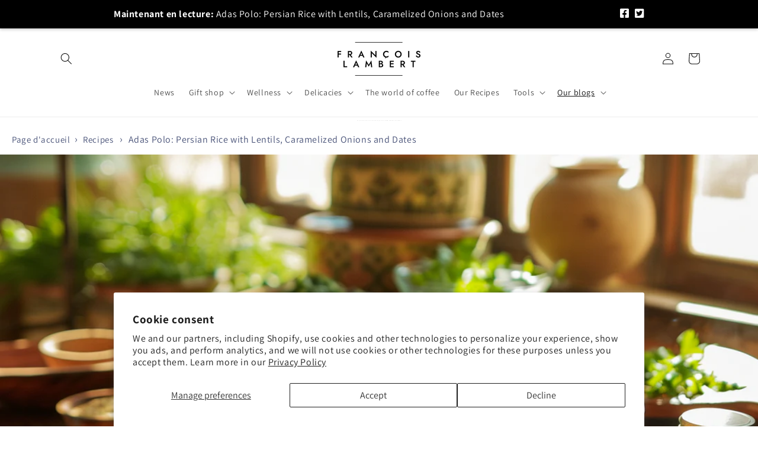

--- FILE ---
content_type: application/x-javascript
request_url: https://cdn.roseperl.com/storelocator-prod/setting/les-investissements-francois-lambert-1768501310.js?shop=les-investissements-francois-lambert.myshopify.com
body_size: 34384
content:
SCASLSetting={"apikey":"AIzaSyDarBfotM-FuvA42BQmEZPIzxmMWHMIA38","radius":["10","20","30","40"],"df_radius":20,"df_measurement":"km","selected_tags":[],"selected_wfields":["title","description","phone","email","fax","web","tags","schedule","store_image","address","country","state","city","zipcode"],"wstyle":"#scasl-window-container #scasl-title{display:block !important}\n#scasl-window-container #scasl-description{display:block !important}\n#scasl-window-container #scasl-phone{display:block !important}\n#scasl-window-container #scasl-email{display:block !important}\n#scasl-window-container #scasl-fax{display:block !important}\n#scasl-window-container #scasl-web{display:block !important}\n#scasl-window-container #scasl-tags{display:block !important}\n#scasl-window-container #scasl-schedule{display:block !important}\n#scasl-window-container #scasl-store_image{display:block !important}\n#scasl-window-container #scasl-address{display:block !important}\n#scasl-window-container #scasl-country{display:inline-block !important}\n#scasl-window-container #scasl-state{display:inline-block !important}\n#scasl-window-container #scasl-city{display:inline-block !important}\n#scasl-window-container #scasl-zipcode{display:inline-block !important}\n","selected_lfields":["title","store_image","address","country","state","city","zipcode","distance","direction"],"lstyle":"#scasl-list-container #scasl-title{display:block !important}\n#scasl-list-container #scasl-store_image{display:block !important}\n#scasl-list-container #scasl-address{display:block !important}\n#scasl-list-container #scasl-country{display:inline-block !important}\n#scasl-list-container #scasl-state{display:inline-block !important}\n#scasl-list-container #scasl-city{display:inline-block !important}\n#scasl-list-container #scasl-zipcode{display:inline-block !important}\n#scasl-list-container #scasl-distance{display:block !important}\n#scasl-list-container #scasl-direction{display:block !important}\n","zoom":12,"extrafield":"extrafield","status":1,"autogeocode":1,"alltags":1,"search_bg_color":"#ffffff","search_border_color":"#cccccc","search_border_size":1,"loc_btn_color":"#6c78eb","search_btn_color":"#6c78eb","map_border_color":"#cccccc","map_border_size":1,"map_bg_color":"#ffffff","info_border_color":"#cccccc","info_border_size":1,"info_bg_color":"#ffffff","info_shop_name_color":"#000000","info_shop_info_color":"#555555","info_shop_info_font":"","info_shop_name_font":"","search_font":"","page_title":"*Attention. Les magasins ne tiennent pas nécessairement TOUS nos produits. Veuillez les contacter avant de vous déplacer. Merci.","curr_loc_text":"Position actuelle","radius_text":"Rayon de recherche","msr_text":"Mesure du rayon de recherche","find_loc_btn_text":"Trouver ma position","search_btn_text":"Chercher","filter_tags_text":"Filtrer les balises","enter_a_location_text":"Enter a location","add_error_alert":"Impossible de trouver l'adresse","distance_error_alert":"Malheureusement, notre emplacement le plus proche est plus que","no_result_title":"Aucun résultat","no_result_tags":"Aucun emplacement n'a été trouvé avec les balises données. Veuillez modifier vos sélections ou votre entrée.","max_results":26,"scasl_phone_label":"","scasl_fax_label":"","scasl_email_label":"","scasl_schedule_label":"","map_style_name":"default","map_style_data":"","no_result_go_to_home_page":"Aller à la page d'accueil","default_view":1,"default_latitude":"45.8364572","default_longitude":"-75.0106782","filter_tags_by":"and","default_view_zoom":12,"restric_country":[],"restric_country_text":"","miles_text":"Miles","kilometers_text":"Kilomètres","cluster":1,"max_result_in_first_loading":5000,"no_limit_text":"Sans limites","query_url":0,"clusters_style":"default","clustering_custom":"{\"cluster_color_level_1\":\"#ffffff\",\"cluster_image_level_1\":\"https:\\\/\\\/developers.google.com\\\/maps\\\/documentation\\\/javascript\\\/examples\\\/markerclusterer\\\/m1.png\",\"cluster_color_level_2\":\"#ffffff\",\"cluster_image_level_2\":\"https:\\\/\\\/developers.google.com\\\/maps\\\/documentation\\\/javascript\\\/examples\\\/markerclusterer\\\/m2.png\",\"cluster_color_level_3\":\"#ffffff\",\"cluster_image_level_3\":\"https:\\\/\\\/developers.google.com\\\/maps\\\/documentation\\\/javascript\\\/examples\\\/markerclusterer\\\/m3.png\",\"cluster_color_level_4\":\"#ffffff\",\"cluster_image_level_4\":\"https:\\\/\\\/developers.google.com\\\/maps\\\/documentation\\\/javascript\\\/examples\\\/markerclusterer\\\/m1.png\",\"cluster_color_level_5\":\"#ffffff\",\"cluster_image_level_5\":\"https:\\\/\\\/developers.google.com\\\/maps\\\/documentation\\\/javascript\\\/examples\\\/markerclusterer\\\/m5.png\"}","no_result_url":"","autocomplete_option":"address","store_sort":"default","view_map_btn_text":"View Map","created_at":"2021-01-12T06:02:01.000000Z","unlimited_search_radius":1,"dynamic_view":1,"dynamic_view_realtime":1,"pegman":1,"map_satellite_option":1,"zoom_control":1,"restricted_map_view":0,"display_operating_hours":0,"operating_hours":"","date_overrides":"","location_is_disabled_alert":"Location Services Disabled","location_is_disabled_text":"Please turn on device location to use Find My Location","kilometer_unit_text":"Kilometer","meter_unit_text":"Mile","more_text":"More","less_text":"Less","list_text":"List","map_text":"Map","direction_text":"Directions","image_position":"beside","image_size":"medium","open_text":"Open","opens_text":"Opens","open_now_text":"Open now","closed_text":"Closed","closes_text":"Closes","closes_soon_text":"Closes soon","monday_text":"Monday","tuesday_text":"Tuesday","wednesday_text":"Wednesday","thursday_text":"Thursday","friday_text":"Friday","saturday_text":"Saturday","sunday_text":"Sunday","hours_might_differ":"Hours might differ","monday_acronym_text":"Mon","tuesday_acronym_text":"Tue","wednesday_acronym_text":"Wed","thursday_acronym_text":"Thu","friday_acronym_text":"Fri","saturday_acronym_text":"Sat","sunday_acronym_text":"Sun","address_icon":"{\"status\":\"0\",\"image\":\"<path fill-rule=\\\"evenodd\\\" d=\\\"M18 8c0-4.42-3.58-8-8-8s-8 3.58-8 8c0 .15 0 .29.01.44.13 3.55 1.99 7.62 7.13 11.29.51.36 1.21.36 1.72 0 5.14-3.67 7-7.74 7.13-11.29.01-.15.01-.29.01-.44zm-5.879 2.121a2.996 2.996 0 0 0 0-4.242 2.996 2.996 0 0 0-4.242 0 2.996 2.996 0 0 0 0 4.242 2.996 2.996 0 0 0 4.242 0z\\\"><\/path>\",\"align\":\"left\"}","phone_icon":"{\"status\":\"0\",\"image\":\"<path d=\\\"m7.876 6.976-.534-2.67a1.5 1.5 0 0 0-1.471-1.206h-3.233c-.86 0-1.576.727-1.537 1.586.461 10.161 5.499 14.025 14.415 14.413.859.037 1.584-.676 1.584-1.535v-3.235a1.5 1.5 0 0 0-1.206-1.471l-2.67-.534a1.5 1.5 0 0 0-1.636.8l-.488.975c-2 0-5-3-5-5l.975-.488c.606-.302.934-.972.801-1.635z\\\"><\/path>\",\"align\":\"left\"}","email_icon":"{\"status\":\"0\",\"image\":\"<path d=\\\"M0 5.324v10.176a1.5 1.5 0 0 0 1.5 1.5h17a1.5 1.5 0 0 0 1.5-1.5v-10.176l-9.496 5.54a1 1 0 0 1-1.008 0l-9.496-5.54z\\\"><\/path><path d=\\\"M19.443 3.334a1.494 1.494 0 0 0-.943-.334h-17a1.49 1.49 0 0 0-.943.334l9.443 5.508 9.443-5.508z\\\"><\/path>\",\"align\":\"left\"}","fax_icon":"{\"status\":\"0\",\"image\":\"<path fill-rule=\\\"evenodd\\\" d=\\\"M4 2.5a1.5 1.5 0 0 1 1.5-1.5h9a1.5 1.5 0 0 1 1.5 1.5v2.5h1.5a1.5 1.5 0 0 1 1.5 1.5v6a1.5 1.5 0 0 1-1.5 1.5h-1.5v4a1 1 0 0 1-1 1h-10a1 1 0 0 1-1-1v-4h-1.5a1.5 1.5 0 0 1-1.5-1.5v-6a1.5 1.5 0 0 1 1.5-1.5h1.5v-2.5Zm10 14.5v-5h-8v5h8Zm3-8a1 1 0 1 1-2 0 1 1 0 0 1 2 0Zm-3-6h-8v2h8v-2Z\\\"><\/path>\",\"align\":\"left\"}","web_url_icon":"{\"status\":\"0\",\"image\":\"<path d=\\\"M13.903 8c.06.629.097 1.292.097 2a1 1 0 0 1-2 0c0-.713-.039-1.378-.105-2h-3.803c-.139 1.33-.14 2.67-.004 4h1.912a1 1 0 0 1 0 2h-1.584c.469 2.08 1.202 3.41 1.585 4 0 0 .789.013.926.002a1.008 1.008 0 0 1 1.07.925 1 1 0 0 1-.924 1.07c-.094.007-1.073.003-1.073.003-5.514 0-10-4.486-10-10 0-5.515 4.486-10 10-10s10 4.485 10 10c0 .379-.036.749-.079 1.116a1.001 1.001 0 0 1-1.987-.233c.035-.291.066-.583.066-.883 0-.692-.098-1.36-.263-2h-3.834zm-3.915-5.964c-.386.606-1.1 1.931-1.564 3.964h3.137c-.466-2.033-1.185-3.358-1.573-3.964zm-7.725 9.964h3.819a21.604 21.604 0 0 1-.095-1.996c0-.67.033-1.338.096-2.004h-3.82a7.946 7.946 0 0 0-.263 2 7.96 7.96 0 0 0 .263 2zm.819 2a8.031 8.031 0 0 0 4.437 3.601 16.293 16.293 0 0 1-1.148-3.601h-3.289zm3.291-8a16.235 16.235 0 0 1 1.15-3.603 8.03 8.03 0 0 0-4.441 3.603h3.291zm7.239 0h3.305a8.029 8.029 0 0 0-4.465-3.612 16.128 16.128 0 0 1 1.16 3.612z\\\"><\/path><path d=\\\"m15.223 18.945-2.55-5.61a.5.5 0 0 1 .662-.662l5.61 2.55a.5.5 0 0 1 .017.903l-1.742.87a.5.5 0 0 0-.223.224l-.871 1.742a.5.5 0 0 1-.903-.017z\\\"><\/path>\",\"align\":\"left\"}","oh_icon":"{\"status\":\"0\",\"image\":\"<path d=\\\"M10 20c-5.514 0-10-4.486-10-10s4.486-10 10-10 10 4.486 10 10-4.486 10-10 10zm1-15a1 1 0 1 0-2 0v5a1 1 0 0 0 .293.707l3 3a1 1 0 0 0 1.414-1.414l-2.707-2.707v-4.586z\\\"><\/path>\",\"align\":\"left\"}","icon_color":"#000000","def_apk":"AIzaSyCIc9H3z2GFNnygX9XBLq08MYJsZ1ljp8A","locationsRaw":"[{\"lat\":\"45.8360563\",\"lng\":\"-71.0922368\",\"id\":6693699,\"name\":\"Boulangerie Lambton (1989)\",\"phone\":\"418-486-2839\",\"web\":\"http:\\\/\\\/boulangerielambton.com\\\/\",\"webdisplay\":\"boulangerielambton.com\\\/\",\"address\":\"248 rue principale\",\"country\":\"Canada\",\"state\":\"QC\",\"city\":\"Lambton\",\"postal\":\"G0M 1H0\",\"priority\":1,\"apply_to_type\":1},{\"lat\":\"47.7414975\",\"lng\":\"-64.7223446\",\"id\":6693707,\"name\":\"Kalko Technologie\",\"phone\":\"(506) 336-8036\",\"web\":\"https:\\\/\\\/www.milleniummicro.ca\\\/fr\\\/kalko\",\"webdisplay\":\"www.milleniummicro.ca\\\/fr\\\/kalko\",\"address\":\"156 Rue 1\",\"country\":\"Canada\",\"state\":\"NB\",\"city\":\"Shippagan\",\"postal\":\"E8S 1T1\",\"priority\":1,\"apply_to_type\":1},{\"lat\":\"45.896431\",\"lng\":\"-73.4317019\",\"id\":6694571,\"name\":\"Dépanneur Reli inc.\",\"phone\":\"450-588-3321\",\"address\":\"2724 Boul. L’Ange-Gardien nord\",\"country\":\"Canada\",\"state\":\"QC\",\"city\":\"L’Assomption\",\"postal\":\"J5W 4R8\",\"priority\":1,\"apply_to_type\":1},{\"lat\":\"45.88113999999999\",\"lng\":\"-74.9272154\",\"id\":6696361,\"name\":\"Station Namur\",\"phone\":\"8194262822\",\"address\":\"906 rte 323\",\"country\":\"Canada\",\"state\":\"QC\",\"city\":\"Namur\",\"postal\":\"J0V1N0\",\"priority\":1,\"apply_to_type\":1},{\"lat\":\"45.6524606\",\"lng\":\"-73.8034258\",\"id\":6697246,\"name\":\"Jean Coutu\",\"address\":\"10, boul des Chateaux\",\"country\":\"Canada\",\"state\":\"QC\",\"city\":\"Blainville\",\"postal\":\"J7B 1Z5\",\"priority\":1,\"apply_to_type\":1},{\"lat\":\"45.6171113\",\"lng\":\"-74.1033343\",\"id\":6697248,\"name\":\"Boucannerie Belle-Rivière\",\"address\":\"8871, rang Saint-Vincent\",\"country\":\"Canada\",\"state\":\"QC\",\"city\":\"Mirabel\",\"postal\":\"J7N 2V4\",\"priority\":1,\"apply_to_type\":1},{\"lat\":\"45.4863941\",\"lng\":\"-75.668443\",\"id\":6697249,\"name\":\"Boucherie Allard et Bélisle\",\"address\":\"468 Rue Graveline\",\"country\":\"Canada\",\"state\":\"QC\",\"city\":\"Gatineau\",\"postal\":\"J8P 3H1\",\"priority\":1,\"apply_to_type\":1},{\"lat\":\"45.88747040000001\",\"lng\":\"-75.05668059999999\",\"id\":6697250,\"name\":\"Boucherie David\",\"address\":\"22 Rue Principale\",\"country\":\"Canada\",\"state\":\"QC\",\"city\":\"Chénéville\",\"postal\":\"J0V 1E0\",\"priority\":1,\"apply_to_type\":1},{\"lat\":\"45.256347\",\"lng\":\"-74.1300612\",\"id\":6697255,\"name\":\"Café\\\/boutique DS\\\/O\",\"address\":\"195 Rue Victoria, Salaberry-de-Valleyfield, QC J6T 1A8\",\"country\":\"Canada\",\"state\":\"QC\",\"priority\":1,\"apply_to_type\":1},{\"lat\":\"45.5986878\",\"lng\":\"-73.44854149999999\",\"id\":6697258,\"name\":\"Dépanneur La Ressource inc.\",\"address\":\"409, rue Samuel de Champlain\",\"country\":\"Canada\",\"state\":\"QC\",\"city\":\"J4B 1P7\",\"priority\":1,\"apply_to_type\":1},{\"lat\":\"45.892074\",\"lng\":\"-73.2918127\",\"id\":6697259,\"name\":\"Dépanneur Lavaltrie inc.\",\"address\":\"70, chemin Lavaltrie, \",\"country\":\"Canada\",\"state\":\"QC\",\"city\":\"Lavaltrie\",\"postal\":\"J5T 2H1\",\"priority\":1,\"apply_to_type\":1},{\"lat\":\"47.7832918\",\"lng\":\"-69.4646113\",\"id\":6697261,\"name\":\"Dépanneur Voisin St-Antonin\",\"address\":\"82-a, rue principale\",\"country\":\"Canada\",\"state\":\"QC\",\"city\":\"St-Antonin\",\"postal\":\"G0L 2J0\",\"priority\":1,\"apply_to_type\":1},{\"lat\":\"45.5730817\",\"lng\":\"-71.9992303\",\"id\":6697262,\"name\":\"Dépanneur Voisin Vidéo Renaud\",\"address\":\"197, St-Georges\",\"country\":\"Canada\",\"state\":\"QC\",\"city\":\"Windsor\",\"postal\":\"J1S 1J7\",\"priority\":1,\"apply_to_type\":1},{\"lat\":\"46.2153939\",\"lng\":\"-74.5854493\",\"id\":6697263,\"name\":\"Fairmont Tremblant\",\"address\":\"3045 Chemin de la Chapelle\",\"country\":\"Canada\",\"state\":\"QC\",\"city\":\"Mont-Tremblant\",\"postal\":\"J8E 1E1\",\"priority\":1,\"apply_to_type\":1},{\"lat\":\"48.1018121\",\"lng\":\"-66.117576\",\"id\":6697265,\"name\":\"Familiprix Carleton-sur-Mer\",\"address\":\"674, boulevard Perron\",\"country\":\"Canada\",\"state\":\"QC\",\"city\":\"Carleton-sur-Mer\",\"postal\":\"G0C 1J0\",\"priority\":1,\"apply_to_type\":1},{\"lat\":\"45.878102\",\"lng\":\"-72.4859989\",\"id\":6697267,\"name\":\"IGA extra Marché Clément des Forges inc.\",\"address\":\"1910, boul Saint-Joseph\",\"country\":\"Canada\",\"state\":\"QC\",\"city\":\"Drummondville\",\"postal\":\"J2B 1R2\",\"priority\":1,\"apply_to_type\":1},{\"lat\":\"45.701534\",\"lng\":\"-73.6410346\",\"id\":6697320,\"name\":\"Jean Coutu Terrebonne\",\"address\":\"930, Boul. des Seigneurs\",\"country\":\"Canada\",\"state\":\"QC\",\"city\":\"Terrebonne\",\"postal\":\"J6W 1V1\",\"priority\":1,\"apply_to_type\":1},{\"lat\":\"45.8976531\",\"lng\":\"-74.9235763\",\"id\":6697707,\"name\":\"Marché Bonichoix Namur\",\"address\":\"1107, Rte 315\",\"country\":\"Canada\",\"state\":\"QC\",\"city\":\"Namur\",\"postal\":\"J0V 1N0\",\"priority\":1,\"apply_to_type\":1},{\"lat\":\"45.7243569\",\"lng\":\"-75.0534641\",\"id\":6697708,\"name\":\"Maxipharm\",\"address\":\"120, rue Principale\",\"country\":\"Canada\",\"state\":\"QC\",\"city\":\"Saint-André-Avellin\",\"postal\":\"J0V 1W0\",\"priority\":1,\"apply_to_type\":1},{\"lat\":\"43.4619396\",\"lng\":\"-79.7388264\",\"id\":6697733,\"name\":\"Morgane de toi\",\"address\":\"2372 Eden Valley Drive\",\"country\":\"Canada\",\"state\":\"QC\",\"city\":\"Oakville\",\"postal\":\"L6H 6K9\",\"priority\":1,\"apply_to_type\":1},{\"lat\":\"45.8760375\",\"lng\":\"-72.4830199\",\"id\":6697734,\"name\":\"Jean Coutu\",\"address\":\"400, rue Saint Jean\",\"country\":\"Canada\",\"state\":\"QC\",\"city\":\"Drummondville\",\"postal\":\"J2B 5L4\",\"priority\":1,\"apply_to_type\":1},{\"lat\":\"45.9033326\",\"lng\":\"-72.47349179999999\",\"id\":6697735,\"name\":\"Jean Coutu\",\"address\":\"895, Boulevard Foucault\",\"country\":\"Canada\",\"state\":\"QC\",\"city\":\"Saint-Charles-de-Drummond\",\"postal\":\"J2C 1A8\",\"priority\":1,\"apply_to_type\":1},{\"lat\":\"45.8966656\",\"lng\":\"-72.5194625\",\"id\":6698039,\"name\":\"Jean Coutu\",\"address\":\"350, boul Saint-Joseph,\",\"country\":\"Canada\",\"state\":\"QC\",\"city\":\"Drummondville\",\"postal\":\"J2C 2A8\",\"priority\":1,\"apply_to_type\":1},{\"lat\":\"46.0866942\",\"lng\":\"-71.2950553\",\"id\":6698157,\"name\":\"Alimentation Chez Vous\",\"address\":\"390, St-Alphonse Sud\",\"country\":\"Canada\",\"state\":\"QC\",\"city\":\"Thetford Mines\",\"postal\":\"G6G 3V8\",\"priority\":1,\"apply_to_type\":1},{\"lat\":\"45.3870072\",\"lng\":\"-73.5503658\",\"id\":6698192,\"name\":\"Jean Coutu Delson\",\"address\":\"70 rte 132\",\"country\":\"Canada\",\"state\":\"QC\",\"city\":\"Delson \",\"postal\":\"J5B 0A1\",\"priority\":1,\"apply_to_type\":1},{\"lat\":\"45.6665647\",\"lng\":\"-73.762327\",\"id\":6698194,\"name\":\"Jean Coutu Bois-des-Filion\",\"address\":\"83 Montée Gagnon\",\"country\":\"Canada\",\"state\":\"QC\",\"city\":\"Bois-des-Filion\",\"postal\":\"J6Z 4C4\",\"priority\":1,\"apply_to_type\":1},{\"lat\":\"46.2666099\",\"lng\":\"-72.0265283\",\"id\":6698396,\"name\":\"Restaurant Dépanneur Rioux\",\"address\":\"10 Rang Smith\",\"country\":\"Canada\",\"state\":\"QC\",\"city\":\"Saint-Louis-de-Blandford\",\"postal\":\" G0Z 1B0\",\"priority\":1,\"apply_to_type\":1},{\"lat\":\"45.682365\",\"lng\":\"-74.94374669999999\",\"id\":6698397,\"name\":\"Restaurant Maison du Parc\",\"address\":\"399 QC-323\",\"country\":\"Canada\",\"state\":\"QC\",\"city\":\"Montebello\",\"postal\":\"J0V 1L0\",\"priority\":1,\"apply_to_type\":1},{\"lat\":\"45.33324390000001\",\"lng\":\"-71.97937060000001\",\"id\":6704315,\"name\":\"Boucherie Face de Boeuf\",\"phone\":\"8194815555\",\"address\":\"4250 Chemin St-Roch Sud\",\"country\":\"Canada\",\"state\":\"QC\",\"city\":\"Sherbrooke\",\"postal\":\"J1N 0E8\",\"priority\":1,\"apply_to_type\":1},{\"lat\":\"46.98261189999999\",\"lng\":\"-71.3660254\",\"id\":6704438,\"name\":\"Dépanneur Arsenault\",\"address\":\"2710 Boul. Talbot\",\"country\":\"Canada\",\"state\":\"QC\",\"city\":\"Stoneham-et-Tewkesbury\",\"postal\":\" G3C 1J8\",\"priority\":1,\"apply_to_type\":1},{\"lat\":\"48.57154939999999\",\"lng\":\"-78.1150466\",\"id\":6704439,\"name\":\"familiprix VIENS, Ahern,Blanchette et Lamarre\",\"address\":\"82 1 ER AVENUE EST\",\"country\":\"Canada\",\"state\":\"QC\",\"city\":\"AMOS\",\"postal\":\"J9T 4B2\",\"priority\":1,\"apply_to_type\":1},{\"lat\":\"45.6015474\",\"lng\":\"-75.2420968\",\"id\":6704440,\"name\":\"Dépanneur 10-10\",\"address\":\"1, rue Guy Lafleur\",\"country\":\"Canada\",\"state\":\"QC\",\"city\":\"Thurso\",\"postal\":\"J0X 3B0\",\"priority\":1,\"apply_to_type\":1},{\"lat\":\"48.6756754\",\"lng\":\"-78.1138268\",\"id\":6704442,\"name\":\"Epicerie Carignan\",\"address\":\"1 Rue Principale Sud\",\"country\":\"Canada\",\"state\":\"QC\",\"city\":\"Saint-Félix-de-Dalquier\",\"postal\":\"J0Y 1G0\",\"priority\":1,\"apply_to_type\":1},{\"lat\":\"45.4870022\",\"lng\":\"-75.6042904\",\"id\":6704446,\"name\":\"Multiservices vert\",\"address\":\"865, boulevard Maloney Est, porte 6, Gatineau, Québec, J8P 1H3\",\"country\":\"Canada\",\"state\":\"QC\",\"priority\":1,\"apply_to_type\":1},{\"lat\":\"45.6952016\",\"lng\":\"-73.93467919999999\",\"id\":6704448,\"name\":\"Bourassa Alimentation\",\"address\":\"17605, rue Charles\",\"country\":\"Canada\",\"state\":\"QC\",\"city\":\"Mirabel\",\"postal\":\"J7J 0L6\",\"priority\":1,\"apply_to_type\":1},{\"lat\":\"45.8059317\",\"lng\":\"-75.0637447\",\"id\":6704449,\"name\":\"Marché Serge Perrier\",\"address\":\"1332, Rte 321N\",\"country\":\"Canada\",\"state\":\"QC\",\"city\":\"Saint-André-Avellin\",\"postal\":\"J0V 1W0\",\"priority\":1,\"apply_to_type\":1},{\"lat\":\"45.603299\",\"lng\":\"-73.51850069999999\",\"id\":6704450,\"name\":\"Ô poids vert\",\"address\":\"8874 rue Hochelaga\",\"country\":\"Canada\",\"state\":\"QC\",\"city\":\"Montréal\",\"postal\":\"H1L 2N2\",\"priority\":1,\"apply_to_type\":1},{\"lat\":\"48.8398236\",\"lng\":\"-67.5407997\",\"id\":6704451,\"name\":\"Épicerie-Boucherie R. St-Gelais\",\"address\":\"405, boulevard Dion\",\"country\":\"Canada\",\"state\":\"QC\",\"city\":\"Matane\",\"postal\":\"G4W 3M4\",\"priority\":1,\"apply_to_type\":1},{\"lat\":\"45.3043451\",\"lng\":\"-73.2365954\",\"id\":6704452,\"name\":\"Boutique Q4\",\"address\":\"280, 2e avenue\",\"country\":\"Canada\",\"state\":\"QC\",\"city\":\"Saint-Jean-Sur-Richelieu\",\"postal\":\"J2X 2B4\",\"priority\":1,\"apply_to_type\":1},{\"lat\":\"45.7217505\",\"lng\":\"-75.05659729999999\",\"id\":6704453,\"name\":\"Le Brasse-Camarade\",\"address\":\"71, rue Principale\",\"country\":\"Canada\",\"state\":\"QC\",\"city\":\"Saint-André Avellin\",\"postal\":\"J0V1W0\",\"priority\":1,\"apply_to_type\":1},{\"lat\":\"45.5070622\",\"lng\":\"-75.7581113\",\"id\":6704455,\"name\":\"EP Café & Fils\",\"address\":\"115, rue de la pointe pelée\",\"country\":\"Canada\",\"state\":\"QC\",\"city\":\"Gatineau\",\"postal\":\"J8V 0G4\",\"priority\":1,\"apply_to_type\":1},{\"lat\":\"47.4352465\",\"lng\":\"-64.9630655\",\"id\":6704456,\"name\":\"Choko-Chouette Confiserie\",\"address\":\"400 route 370\",\"country\":\"Canada\",\"state\":\"NB\",\"city\":\"Pont Lafrance \",\"postal\":\"E1X 1M4\",\"priority\":1,\"apply_to_type\":1},{\"lat\":\"46.2104364\",\"lng\":\"-70.47996080000001\",\"id\":6704459,\"name\":\"Marché du Village\",\"address\":\"3649 20e av.\",\"country\":\"Canada\",\"state\":\"QC\",\"city\":\"St-Prosper \",\"postal\":\"G0M 1Y0\",\"priority\":1,\"apply_to_type\":1},{\"lat\":\"46.040842\",\"lng\":\"-73.7052519\",\"id\":6704460,\"name\":\"Fromagerie Roy inc\",\"address\":\"3585 Rue Queen\",\"country\":\"Canada\",\"state\":\"QC\",\"city\":\"Rawdon\",\"postal\":\"J0K 1S0\",\"apply_to_type\":1},{\"lat\":\"46.5575206\",\"lng\":\"-75.4927703\",\"id\":6743185,\"name\":\"Dépanneur Jules\",\"address\":\"812 Rue de la Madone\",\"country\":\"Canada\",\"state\":\"QC\",\"city\":\"Mont-Laurier\",\"postal\":\"J9L 1T5\",\"priority\":1,\"apply_to_type\":1},{\"lat\":\"46.04471119999999\",\"lng\":\"-74.2710128\",\"id\":6743186,\"name\":\"Bourassa Alimentation\",\"address\":\"680 Rue Principale E\",\"country\":\"Canada\",\"state\":\"QC\",\"city\":\"Sainte-Agathe-des-Monts\",\"postal\":\"J8C 1L3\",\"priority\":1,\"apply_to_type\":1},{\"lat\":\"45.5603193\",\"lng\":\"-73.4387501\",\"id\":6746588,\"name\":\"Ma caféine\",\"address\":\"1370-101 rue de coulomb\",\"address2\":\"#101\",\"country\":\"Canada\",\"state\":\"QC\",\"city\":\"Boucherville\",\"postal\":\"J4B 7J4\",\"priority\":1,\"apply_to_type\":1},{\"lat\":\"45.2609696\",\"lng\":\"-73.6182043\",\"id\":6746589,\"name\":\"Célébration Cadeaux\",\"address\":\"58 Lachapelle Ouest\",\"address2\":\"local 107\",\"country\":\"Canada\",\"state\":\"QC\",\"city\":\"St-Rémi\",\"postal\":\"J0L 2L0\",\"priority\":1,\"apply_to_type\":1},{\"lat\":\"46.2140334\",\"lng\":\"-70.4820995\",\"id\":6746832,\"name\":\"Intermarché\",\"address\":\"2650, 25e ave St-Prosper\",\"country\":\"Canada\",\"state\":\"QC\",\"city\":\"St-Prosper\",\"postal\":\"G0M 1Y0\",\"priority\":1,\"apply_to_type\":1},{\"lat\":\"45.2452808\",\"lng\":\"-74.1211209\",\"id\":6748529,\"name\":\"Épices du monde\",\"address\":\"283A rue Jacques-Cartier\",\"country\":\"Canada\",\"state\":\"QC\",\"city\":\"Salaberry-de-Valleyfield,\",\"postal\":\"J6T 4S9\",\"priority\":1,\"apply_to_type\":1},{\"lat\":\"45.8839457\",\"lng\":\"-74.1744887\",\"id\":6902751,\"name\":\"Dépanneur Du Vallon 1988\",\"address\":\"660 Rue Principale\",\"country\":\"Canada\",\"state\":\"QC\",\"city\":\"Saint-Sauveur\",\"postal\":\"J0R 1R3\",\"priority\":1,\"apply_to_type\":1},{\"lat\":\"45.4374201\",\"lng\":\"-73.6872191\",\"id\":6907015,\"name\":\"Marche J.E.V. \",\"address\":\"490, 28 Avenue\",\"country\":\"Canada\",\"state\":\"QC\",\"city\":\"Lachine\",\"postal\":\"H8S 3Z4\",\"priority\":1,\"apply_to_type\":1},{\"lat\":\"45.6766731\",\"lng\":\"-73.8863607\",\"id\":6918038,\"name\":\"Jean Coutu Bd Curé-Labelle\",\"address\":\"1083 boul. Curé-Labelle\",\"country\":\"Canada\",\"state\":\"QC\",\"city\":\"Blainville\",\"postal\":\"J7C 2M2\",\"priority\":1,\"apply_to_type\":1},{\"lat\":\"47.8325407\",\"lng\":\"-69.5369271\",\"id\":6942737,\"name\":\"Station Houblon\",\"address\":\"314, rue Lafontaine\",\"country\":\"Canada\",\"state\":\"QC\",\"city\":\"Rivière-du-Loup\",\"postal\":\"G5R 3B1\",\"priority\":1,\"apply_to_type\":1},{\"lat\":\"46.0946012\",\"lng\":\"-70.64166569999999\",\"id\":6957053,\"name\":\"Métro Laval Veilleux\",\"address\":\"17850 Boulevard Lacroix\",\"country\":\"Canada\",\"state\":\"QC\",\"city\":\"Saint-Georges\",\"postal\":\"G5Y 5B8\",\"priority\":1,\"apply_to_type\":1},{\"lat\":\"45.8889063\",\"lng\":\"-73.28681\",\"id\":7002137,\"name\":\"Boucherie Viking Lavaltrie\",\"address\":\"295, rue Saint-Antoine-Nord\",\"country\":\"Canada\",\"state\":\"QC\",\"city\":\"Lavaltrie\",\"postal\":\" J5T 2G9\",\"priority\":1,\"apply_to_type\":1},{\"lat\":\"46.1186799\",\"lng\":\"-74.5976498\",\"id\":7036371,\"name\":\"Familiprix Mont-tremblant\",\"address\":\"1060 rue St-Jovite\",\"country\":\"Canada\",\"state\":\"QC\",\"city\":\"Saint-Jovite\",\"postal\":\"J8E3J9\",\"priority\":1,\"apply_to_type\":1},{\"lat\":\"45.650004\",\"lng\":\"-72.56683799999999\",\"id\":7132291,\"name\":\"IGA Marché Richelieu\",\"address\":\"1145, rue du Marché \",\"country\":\"Canada\",\"state\":\"QC\",\"city\":\"Acton Vale \",\"postal\":\"J0H 1A0\",\"priority\":1,\"apply_to_type\":1},{\"lat\":\"45.6118765\",\"lng\":\"-73.55489519999999\",\"id\":7217036,\"name\":\"Jean Coutu Anjou\",\"address\":\"8500 boulevard châteauneuf\",\"country\":\"Canada\",\"state\":\"QC\",\"city\":\"Anjou\",\"postal\":\"H1K 5G3\",\"priority\":1,\"apply_to_type\":1},{\"lat\":\"45.8364572\",\"lng\":\"-75.0106782\",\"id\":7239128,\"name\":\"Epicerie Montreal\",\"address\":\"11555 boul. Maurice­Duplessis\",\"country\":\"Canada\",\"state\":\"QC\",\"city\":\"Montreal\",\"postal\":\"H1C 2A1\",\"priority\":1,\"apply_to_type\":1},{\"lat\":\"48.2433303\",\"lng\":\"-79.1053616\",\"id\":7249859,\"name\":\"Joubec Rouyn-Noranda\",\"address\":\"149, rue Principale\",\"country\":\"Canada\",\"state\":\"QC\",\"city\":\"Rouyn-Noranda\",\"postal\":\"J9X 4P3\",\"priority\":1,\"apply_to_type\":1},{\"lat\":\"45.8082938\",\"lng\":\"-74.96605559999999\",\"id\":7260265,\"name\":\"CREVIER EXPRESS 9055\",\"address\":\"270 RUE NOTRE-DAME\",\"country\":\"Canada\",\"state\":\"QC\",\"city\":\"NOTRE DAME DE LA PAIX\",\"postal\":\"J0V1P0\",\"priority\":1,\"apply_to_type\":1},{\"lat\":\"45.79698690000001\",\"lng\":\"-74.028139\",\"id\":7432468,\"name\":\"Pharmacie Uniprix Pinel\",\"address\":\"872 Montée Ste-Thérèse\",\"country\":\"Canada\",\"state\":\"QC\",\"city\":\"Saint-Jérôme\",\"postal\":\"J5L2L1\",\"priority\":1,\"apply_to_type\":1},{\"lat\":\"45.318829\",\"lng\":\"-72.648585\",\"id\":7680857,\"name\":\"Marche Plouffe Bromont inc\",\"address\":\"89 C Boulevard Bromont\",\"country\":\"Canada\",\"state\":\"QC\",\"city\":\"Bromont\",\"postal\":\"J2L2K5\",\"priority\":1,\"apply_to_type\":1},{\"lat\":\"45.1200632\",\"lng\":\"-72.9906329\",\"id\":7708949,\"name\":\"Super Marche Plouffe\",\"address\":\"20 avenue des Pins \",\"country\":\"Canada\",\"state\":\"QC\",\"city\":\"Bedford \",\"postal\":\"J0J 1A0\",\"priority\":1,\"apply_to_type\":1},{\"lat\":\"45.3421391\",\"lng\":\"-72.5165979\",\"id\":7708950,\"name\":\"Marché Plouffe Waterloo inc\",\"address\":\"4615 rue Foster\",\"country\":\"Canada\",\"state\":\"QC\",\"city\":\"Waterloo\",\"postal\":\"J0E 2N0\",\"priority\":1,\"apply_to_type\":1},{\"lat\":\"45.4087898\",\"lng\":\"-71.8628517\",\"id\":7731757,\"name\":\"Marche Plouffe Fleurimont\",\"address\":\"1175 rue King Est\",\"country\":\"Canada\",\"state\":\"QC\",\"city\":\"Sherbrooke\",\"postal\":\"J1G1E6\",\"priority\":1,\"apply_to_type\":1},{\"lat\":\"48.3984548\",\"lng\":\"-64.5021544\",\"id\":8241542,\"name\":\"Bronzage JL Vidéo      \",\"address\":\"58 Grande-Allée est\",\"country\":\"Canada\",\"state\":\"QC\",\"city\":\"Grande-Rivière\",\"priority\":1,\"apply_to_type\":1},{\"lat\":\"45.8364572\",\"lng\":\"-75.0106782\",\"id\":8334190,\"name\":\"Auberge du Lac Taureau\",\"phone\":\"450-833-1814\",\"address\":\"1200, Chemin Baie du Milieu\",\"country\":\"Canada\",\"state\":\"QC\",\"city\":\"St-Michel-des-Saints\",\"postal\":\"J0K 3B0\",\"priority\":1,\"apply_to_type\":1},{\"lat\":\"45.7254777\",\"lng\":\"-75.05789159999999\",\"id\":8334191,\"name\":\"Camping St-André-Avellin\",\"phone\":\"(819) 983-3777\",\"address\":\"20, rue Duquette\",\"country\":\"Canada\",\"state\":\"QC\",\"city\":\"Saint-André-Avellin\",\"postal\":\"J0V 1W0 \",\"priority\":1,\"apply_to_type\":1},{\"lat\":\"48.45714479999999\",\"lng\":\"-68.5013467\",\"id\":8334192,\"name\":\"Boutique Caval'Arc\",\"phone\":\"418 724-4868\",\"address\":\"339 avenue Léonidas Sud\\t\\t \",\"country\":\"Canada\",\"state\":\"QC\",\"city\":\"Rimouski\",\"postal\":\"G5L 2V1\\t\",\"priority\":1,\"apply_to_type\":1},{\"lat\":\"45.9495851\",\"lng\":\"-71.9963854\",\"id\":8334193,\"name\":\"Fromagerie Victoria Warwick\",\"phone\":\"819-559-8600\",\"address\":\"82, rue de l'Hôtel-de-Ville\",\"country\":\"Canada\",\"state\":\"QC\",\"city\":\"Warwick \",\"postal\":\"J0A 1M0\",\"priority\":1,\"apply_to_type\":1},{\"lat\":\"45.8144472\",\"lng\":\"-75.0643772\",\"id\":8334195,\"name\":\"Ferme Vianney et Marguerite Turcot\",\"address\":\"1270 Route 321 Nord \",\"country\":\"Canada\",\"state\":\"QC\",\"city\":\"Saint-André-Avellin\",\"postal\":\"J0V 1W0\",\"priority\":1,\"apply_to_type\":1},{\"lat\":\"46.3358849\",\"lng\":\"-72.58875549999999\",\"id\":8334196,\"name\":\"Ordivert\",\"phone\":\"819-695-0478\",\"address\":\"5355 Boulevard Jean-XXIII\",\"country\":\"Canada\",\"state\":\"QC\",\"city\":\"Trois-Rivières\",\"postal\":\"G8Z 4A6\",\"priority\":1,\"apply_to_type\":1},{\"lat\":\"46.2156775\",\"lng\":\"-71.7676024\",\"id\":8334197,\"name\":\"Electrocentre 2000 inc.\",\"phone\":\"819-36-22456\",\"address\":\"1204 av St-Édouard \",\"country\":\"Canada\",\"state\":\"QC\",\"city\":\"Plessisville\",\"postal\":\"G6L2J9\",\"priority\":1,\"apply_to_type\":1},{\"lat\":\"45.778304\",\"lng\":\"-74.0234925\",\"id\":8334198,\"name\":\"Robert Légaré Ltée\",\"phone\":\"450-438-3894\",\"address\":\"411 John-F.-Kennedy\",\"country\":\"Canada\",\"state\":\"QC\",\"city\":\"Saint-Jérôme \",\"postal\":\"J7Y 4B5\",\"priority\":1,\"apply_to_type\":1},{\"lat\":\"47.3655449\",\"lng\":\"-68.3272558\",\"id\":8334199,\"name\":\"Celltab Repair\",\"address\":\"56, rue de l’Église\",\"country\":\"Canada\",\"state\":\"NB\",\"city\":\"Edmundston\",\"postal\":\"E3V 1J6\",\"priority\":1,\"apply_to_type\":1},{\"lat\":\"46.7521914\",\"lng\":\"-71.69469219999999\",\"id\":8334200,\"name\":\"TechniPC Informatique Inc.\",\"phone\":\"418-873-3496\",\"address\":\"44 Rue du Collège\",\"country\":\"Canada\",\"state\":\"QC\",\"city\":\"Pont-Rouge \",\"postal\":\"G3H3A3\",\"priority\":1,\"apply_to_type\":1},{\"lat\":\"45.4874076\",\"lng\":\"-75.7011432\",\"id\":8334201,\"name\":\"IGA Famille Charles\",\"address\":\"455 Boulevard Gréber\",\"country\":\"Canada\",\"state\":\"QC\",\"city\":\"Gatineau\",\"postal\":\"J8T5T7\",\"priority\":1,\"apply_to_type\":1},{\"lat\":\"50.2078599\",\"lng\":\"-66.3776906\",\"id\":8334203,\"name\":\"Tabagie Gamache\",\"phone\":\"418-962-6441\",\"address\":\"392 rue Gamache\",\"city\":\"Sept-Îles\",\"postal\":\"G4R 2H7\",\"priority\":1,\"apply_to_type\":1},{\"lat\":\"45.65189590000001\",\"lng\":\"-74.09016960000001\",\"id\":8334204,\"name\":\"L'heure du bain (Boutique en ligne)\",\"phone\":\"450-979-6267\",\"email\":\"info@lheuredubain.com\",\"web\":\"www.lheuredubain.com\",\"address\":\"Mirabel (Laurentides) – Livraison locale gratuite\",\"country\":\"Canada\",\"state\":\"QC\",\"city\":\"mirabel\",\"priority\":1,\"apply_to_type\":1},{\"lat\":\"45.9027555\",\"lng\":\"-72.4739877\",\"id\":8334205,\"name\":\"IGA Marché Clément Charles\",\"address\":\"885, boul Foucault Saint-Charles-de-Drummond Qc J2C 1A8\",\"priority\":1,\"apply_to_type\":1},{\"lat\":\"46.8055992\",\"lng\":\"-71.1820999\",\"id\":8334206,\"name\":\"Boutique Josée Gagnon\",\"address\":\"109 Côte du passage Lévis,Qc QC  G6V 5S8\",\"priority\":1,\"apply_to_type\":1},{\"lat\":\"45.6108403\",\"lng\":\"-73.5770793\",\"id\":8334207,\"name\":\"Mayrand\",\"address\":\"9701, boul. Louis-H.-LaFontaine Anjou Qc  H1J 2A3\",\"priority\":1,\"apply_to_type\":1},{\"lat\":\"45.565825\",\"lng\":\"-73.182548\",\"id\":8334208,\"name\":\"St-Hilaire Pharma\",\"address\":\"466 boul. Sir Wilfrid Laurier Mont St-Hilaire, QC J3H 6K3\",\"priority\":1,\"apply_to_type\":1},{\"lat\":\"45.578665\",\"lng\":\"-73.214945\",\"id\":8334209,\"name\":\"Beloeil Pharma\",\"address\":\"863 boul. Yvon L'Heureux N. Beloeil, QC J3G 6P5\",\"priority\":1,\"apply_to_type\":1},{\"lat\":\"48.3482791\",\"lng\":\"-64.6799923\",\"id\":8334210,\"name\":\"Péché Malté\",\"address\":\"65, COMMERCIALE OUEST, LOCAL 101 Chandler  QC. G0C 1K0\",\"priority\":1,\"apply_to_type\":1},{\"lat\":\"45.753421\",\"lng\":\"-73.7077388\",\"id\":8334212,\"name\":\"Jean Coutu\",\"address\":\"5333 Boul Laurier suite 180  450-477-4401 LA PLAINE TERREBONNE Québec j7m1w1\",\"priority\":1,\"apply_to_type\":1},{\"lat\":\"45.638941\",\"lng\":\"-72.963021\",\"id\":8334213,\"name\":\"Jean Coutu\",\"address\":\"970 Boulevard Casavant ouest Saint-hyacinthe QC  J2S 8B9\",\"priority\":1,\"apply_to_type\":1},{\"lat\":\"46.3765991\",\"lng\":\"-75.9777707\",\"id\":8334215,\"name\":\"Chez Gargantini\",\"address\":\"214 notre-dame maniwaki QC J9E 2J5\",\"priority\":1,\"apply_to_type\":1},{\"lat\":\"46.499527\",\"lng\":\"-75.14482389999999\",\"id\":8334216,\"name\":\"Dépanneur Lac Saguay\",\"address\":\"279 Route 117 Lac-Saguay QC J0W 1L0\",\"priority\":1,\"apply_to_type\":1},{\"lat\":\"46.048492\",\"lng\":\"-74.2885361\",\"id\":8334217,\"name\":\"Champoux Ski-Cycle-Urbain\",\"address\":\"74 Rue Saint Vincent Sainte-Agathe-des-Monts QC J8C 2A6\",\"priority\":1,\"apply_to_type\":1},{\"lat\":\"48.42725369999999\",\"lng\":\"-64.3280843\",\"id\":8334218,\"name\":\"Marché Richelieu - Marché Nicolas\",\"address\":\"1359 Québec 132 Cap-d'Espoir QC G0C 1G0\",\"priority\":1,\"apply_to_type\":1},{\"lat\":\"45.3667318\",\"lng\":\"-71.9804513\",\"id\":8334219,\"name\":\"Lutins Coquins de Noël\",\"address\":\"828 Rue Galarneau SHERBROOKE QC J1N 4C3\",\"priority\":1,\"apply_to_type\":1},{\"lat\":\"45.5735983\",\"lng\":\"-73.9128738\",\"id\":8334220,\"name\":\"Aux délices de la place\",\"address\":\"535 Boulevard Arthur-Sauvé D Saint-Eustache QC J7P 4X4\",\"priority\":1,\"apply_to_type\":1},{\"lat\":\"45.2609459\",\"lng\":\"-74.1292801\",\"id\":8362334,\"name\":\"l'EXPERT DU MOBILE\",\"phone\":\"514-502-3535\",\"address\":\"50 RE DUFFERIN VALLEYFIELD J6S4W4 \",\"priority\":1,\"apply_to_type\":1},{\"lat\":\"45.8726667\",\"lng\":\"-74.0049312\",\"id\":8392586,\"name\":\"Dépanneur des Hauteurs\",\"address\":\"950 boul des hauteurs, Saint-Hippolyte,J8A-1K9\",\"priority\":1,\"apply_to_type\":1},{\"lat\":\"46.7040808\",\"lng\":\"-75.4500778\",\"id\":8400895,\"name\":\"Garage Marcel Larente inc.\\\/Ultramar\",\"address\":\" 12e Avenue QC J0W\",\"priority\":1,\"apply_to_type\":1},{\"lat\":\"46.8993088\",\"lng\":\"-71.81267439999999\",\"id\":8400896,\"name\":\"BMR Paulin Moisan\",\"address\":\"130 Grande-Ligne\\t \\t\\t \",\"city\":\"St-Raymond\",\"postal\":\"G3L 2Y6\",\"priority\":1,\"apply_to_type\":1},{\"lat\":\"46.24007899999999\",\"lng\":\"-72.597669\",\"id\":8480099,\"name\":\"IGA Clément Nicolet\",\"address\":\" 2000 boul Louis-Fréchette\",\"city\":\"Nicolet\",\"postal\":\"J3T 1M9\",\"priority\":1,\"apply_to_type\":1},{\"lat\":\"50.2217444\",\"lng\":\"-66.38452840000001\",\"id\":8484699,\"name\":\"Jean Coutu Sept-Îles\",\"address\":\"770 Bd Laure Bureau 270, Sept-Iles, Quebec G4R 1Y5\",\"priority\":1,\"apply_to_type\":1},{\"lat\":\"45.5962299\",\"lng\":\"-73.5227776\",\"id\":8570493,\"name\":\"BMR Quincaillerie de l'Est\",\"phone\":\"514-353-0030\",\"email\":\"quinc.de.lest@videotron.ca\",\"address\":\"8240 Hochelaga\",\"country\":\"Canada\",\"state\":\"QC\",\"city\":\"Montreal\",\"postal\":\"H1L2L1\",\"priority\":1,\"apply_to_type\":1},{\"lat\":\"46.1200905\",\"lng\":\"-74.5952793\",\"id\":8582607,\"name\":\"Côté bouffe, brigade gourmande\",\"phone\":\"450-512-4664\",\"address\":\"990 rue suppere\",\"country\":\"Canada\",\"state\":\"QC\",\"city\":\"Mont-Tremblant\",\"postal\":\"J8E3J3\",\"priority\":1,\"apply_to_type\":1},{\"lat\":\"48.8779372\",\"lng\":\"-72.228619\",\"id\":8818102,\"name\":\"Librairie centrale\",\"phone\":\"418-276-3455\",\"address\":\"1321 boul wallberg\",\"country\":\"Canada\",\"state\":\"QC\",\"city\":\"Dolbeau-mistassini\",\"postal\":\"G8L1H3\",\"priority\":1,\"apply_to_type\":1},{\"lat\":\"45.5791789\",\"lng\":\"-75.38957450000001\",\"id\":8881663,\"name\":\"Bulles et chiffons\",\"address\":\"488 Avenue de Buckingham\",\"country\":\"Canada\",\"state\":\"QC\",\"city\":\"Gatineau\",\"postal\":\"J8L2G9\",\"priority\":1,\"apply_to_type\":1},{\"lat\":\"45.84087239999999\",\"lng\":\"-72.4360817\",\"id\":8881664,\"name\":\"Jean Coutu\",\"address\":\"4534, boul St-Joseph Drummondville, Qc J2A 1B5\",\"priority\":1,\"apply_to_type\":1},{\"lat\":\"45.8249357\",\"lng\":\"-75.1193799\",\"id\":8881665,\"name\":\"CENTRE DE VIE\",\"address\":\"14 CHEMIN DU PETIT 5E RANG, RIPON, J0V1V0\\t\",\"priority\":1,\"apply_to_type\":1},{\"lat\":\"47.33667\",\"lng\":\"-79.43752099999999\",\"id\":8881666,\"name\":\"UNIPRIX Sylvie Bougie\",\"address\":\"39A, rue des Oblats Nord Ville-Marie, (Québec)  J9V 1H9\",\"priority\":1,\"apply_to_type\":1},{\"lat\":\"46.1136756\",\"lng\":\"-70.6771985\",\"id\":8881667,\"name\":\"IGA Rodrigue & Filles\",\"address\":\"1950 boulevard dionne Ville Saint-Georges G5Y 3W8\",\"priority\":1,\"apply_to_type\":1},{\"lat\":\"45.4469374\",\"lng\":\"-75.7407764\",\"id\":8881668,\"name\":\"PIECES ET SERVICES G\\\/R  \",\"address\":\"77 BOUL ST-RAYMOND GATINEAU J8Y 1S4\",\"priority\":1,\"apply_to_type\":1},{\"lat\":\"45.742263\",\"lng\":\"-73.4586568\",\"id\":8881669,\"name\":\"Plan M\",\"address\":\"100 Boul. Brien Galeries Rive-Nord Repentigny Québec  J6A 5N4\",\"priority\":1,\"apply_to_type\":1},{\"lat\":\"45.219491\",\"lng\":\"-74.32211099999999\",\"id\":8881670,\"name\":\"Pétro-Canada\",\"address\":\"615 Rue Principale Rivière-Beaudette J0R 1P0\",\"priority\":1,\"apply_to_type\":1},{\"lat\":\"46.5075302\",\"lng\":\"-71.0500869\",\"id\":8899238,\"name\":\"Woodooliparc\",\"address\":\"295 rue Drouin Scott, Qc G0S3G0\",\"priority\":1,\"apply_to_type\":1},{\"lat\":\"45.724356\",\"lng\":\"-75.05346399999999\",\"id\":8899239,\"name\":\"Uniprix St-André-Avellin\",\"address\":\"120 Rue Principale  Suite 1,  Saint-André-Avellin, QC  J0V 1W0\",\"priority\":1,\"apply_to_type\":1},{\"lat\":\"46.130084\",\"lng\":\"-70.695594\",\"id\":8899241,\"name\":\"IGA Extra Rodrigue & Morin\",\"address\":\"8980 boulevard Lacroix Saint-Georges G5Y 2B5\",\"priority\":1,\"apply_to_type\":1},{\"lat\":\"46.0331058\",\"lng\":\"-71.937078\",\"id\":8899243,\"name\":\"L'agora parc\",\"address\":\"378 av pie-x Victoriaville G6R 0M2\",\"priority\":1,\"apply_to_type\":1},{\"lat\":\"46.0232721\",\"lng\":\"-73.10369659999999\",\"id\":8999439,\"name\":\"Passion Gourmande\",\"address\":\"450, boulevard Poliquin\",\"country\":\"Canada\",\"state\":\"QC\",\"city\":\"Sorel-Tracy\",\"postal\":\"J3P 6X4\",\"priority\":1,\"apply_to_type\":1},{\"lat\":\"45.4847273\",\"lng\":\"-75.7515189\",\"id\":9091189,\"name\":\"Paysagiste Claude Cloutier\",\"address\":\"11 Chemin Alonzo-Wright\",\"country\":\"Canada\",\"state\":\"QC\",\"city\":\"Chelsea\",\"postal\":\"J9B1L4\",\"priority\":1,\"apply_to_type\":1},{\"lat\":\"48.11362459999999\",\"lng\":\"-65.7197006\",\"id\":9164934,\"name\":\"Poissonnerie la coquille\",\"phone\":\"418-388-2427\",\"address\":\"277 route 132 ouest\",\"country\":\"Canada\",\"state\":\"QC\",\"city\":\"caplan\",\"postal\":\"G0C 1H0\",\"priority\":1,\"apply_to_type\":1},{\"lat\":\"48.0527667\",\"lng\":\"-65.5064458\",\"id\":9164935,\"name\":\"Poissonnerie de la baie Inc\",\"phone\":\"418-534-3232\",\"address\":\"170 avenue de Port-Royal\",\"country\":\"Canada\",\"state\":\"QC\",\"city\":\"bonaventure\",\"postal\":\"G0C 1E0\",\"priority\":1,\"apply_to_type\":1},{\"lat\":\"46.4459867\",\"lng\":\"-71.0264653\",\"id\":9183771,\"name\":\"La chope à bières\",\"address\":\"558 boul. vachon nord\",\"country\":\"Canada\",\"state\":\"QC\",\"city\":\"Sainte-Marie\",\"postal\":\"G6E 1M1\",\"priority\":1,\"apply_to_type\":1},{\"lat\":\"45.5906184\",\"lng\":\"-73.43328799999999\",\"id\":9581621,\"name\":\"Pharmacie Jean Coutu 049\",\"address\":\"1001, Boul. Montarville, \",\"country\":\"Canada\",\"state\":\"QC\",\"city\":\"Boucherville\",\"postal\":\"J4B 6P5\",\"priority\":1,\"apply_to_type\":1},{\"lat\":\"46.0310777\",\"lng\":\"-73.1540653\",\"id\":9859775,\"name\":\"Atelier de Julie\",\"email\":\"atelierdejulie@hotmail.com\",\"address\":\"3105 Rte Marie-Victorin\",\"country\":\"Canada\",\"city\":\" Sorel-Tracy\",\"postal\":\" J3R 1N8\",\"priority\":1,\"apply_to_type\":1},{\"lat\":\"45.2274322\",\"lng\":\"-74.2854149\",\"id\":9859776,\"name\":\"La Boite du Prof\",\"email\":\"laboiteduprof@gmail.com\",\"address\":\"330, 3eme rue\",\"country\":\"Canada\",\"state\":\"QC\",\"city\":\" St-Zotique\",\"postal\":\" J0P1Z0\",\"priority\":1,\"apply_to_type\":1},{\"lat\":\"50.2190587\",\"lng\":\"-66.3821501\",\"id\":10456439,\"name\":\"Épicerie chez Arthur\",\"phone\":\"(418)960-4195\",\"address\":\"700 Boulevard Laure #168 Sept-Îles Quebec  G4R 1Y1\",\"country\":\"Canada\",\"priority\":1,\"apply_to_type\":1},{\"lat\":\"45.49556\",\"lng\":\"-73.4834819\",\"id\":10459666,\"name\":\"Jean Coutu #162\",\"address\":\"3216 boulevard.Tashereau, Greenfield Park, J4V 2H3\",\"country\":\"Canada\",\"state\":\"QC\",\"city\":\"Greenfield park\",\"postal\":\"J4V 2H3\",\"priority\":1,\"apply_to_type\":1},{\"lat\":\"45.6232092\",\"lng\":\"-73.6229051\",\"id\":10459667,\"name\":\"Jean Coutu #38\",\"address\":\"6405 Bd Léger, Montréal-Nord, QC H1G 1L4\",\"country\":\"Canada\",\"city\":\"Montréal-Nord\",\"postal\":\"H1G 1L4\",\"priority\":1,\"apply_to_type\":1},{\"lat\":\"45.5969533\",\"lng\":\"-73.34491179999999\",\"id\":10459669,\"name\":\"Jean Coutu #188\",\"address\":\"800, Montée Sainte-Julie, Sainte-Julie (QC) J3E 2C4\",\"country\":\"Canada\",\"city\":\"Sainte-Julie\",\"postal\":\"J3E 2C4\",\"priority\":1,\"apply_to_type\":1},{\"lat\":\"46.82441499999999\",\"lng\":\"-71.2270447\",\"id\":10459670,\"name\":\"Jean Coutu #351\",\"address\":\"320 Chemin de la Canardière, QUÉBEC, QC. G1L 2V2\",\"country\":\"Canada\",\"state\":\"QC\",\"city\":\"QUÉBEC\",\"postal\":\"G1L 2V2\",\"priority\":1,\"apply_to_type\":1},{\"lat\":\"46.25606519999999\",\"lng\":\"-72.9441879\",\"id\":10459671,\"name\":\"Jean Coutu #264\",\"address\":\"200 Avenue St-Laurent, Louiseville Quebec  J5V 1J9\",\"country\":\"Canada\",\"state\":\"QC\",\"city\":\"Louiseville\",\"postal\":\"J5V 1J9\",\"priority\":1,\"apply_to_type\":1},{\"lat\":\"45.5466729\",\"lng\":\"-75.2945735\",\"id\":10460196,\"name\":\"Jean Coutu #110\",\"address\":\"2246 Laurier St, Rockland, ON K4K 1L4\",\"country\":\"Canada\",\"state\":\"ON\",\"city\":\"Rockland\",\"postal\":\"K4K 1L4\",\"priority\":1,\"apply_to_type\":1},{\"lat\":\"45.34840579999999\",\"lng\":\"-73.7226409\",\"id\":10461237,\"name\":\"Jean Coutu #124\",\"address\":\"237, Boul Saint-Jean Baptiste, Suite 110, Châteauguay, Qc, J6K 3C3\",\"country\":\"Canada\",\"city\":\"Châteauguay\",\"postal\":\"J6K 3C3\",\"priority\":1,\"apply_to_type\":1},{\"lat\":\"48.881683\",\"lng\":\"-72.2321139\",\"id\":10461772,\"name\":\"Jean Coutu #127\",\"address\":\"1520 des Érables, Dolbeau-Mistassini,\",\"country\":\"Canada\",\"priority\":1,\"apply_to_type\":1},{\"lat\":\"46.7095002\",\"lng\":\"-71.28984419999999\",\"id\":10462139,\"name\":\"Jean Coutu #239\",\"address\":\"1855 route des Rivières, suite 205, Lévis (QC) G7A 4X8\",\"country\":\"Canada\",\"state\":\"QC\",\"city\":\"Lévis\",\"postal\":\"G7A 4X8\",\"priority\":1,\"apply_to_type\":1},{\"lat\":\"45.69739089999999\",\"lng\":\"-73.8071102\",\"id\":10462294,\"name\":\"Jean Coutu #368\",\"address\":\"3455 Mnt Gagnon, Terrebonne, QC J6Y 1K6\",\"country\":\"Canada\",\"state\":\"QC\",\"city\":\"Terrebonne\",\"postal\":\"J6Y 1K6\",\"priority\":1,\"apply_to_type\":1},{\"lat\":\"46.21920240000001\",\"lng\":\"-71.7720992\",\"id\":10462296,\"name\":\"Jean Coutu #358\",\"address\":\"1717 Rue St Calixte, Plessisville, QC G6L 1R2\",\"country\":\"Canada\",\"state\":\"QC\",\"city\":\"Plessisville\",\"postal\":\"G6L 1R2\",\"priority\":1,\"apply_to_type\":1},{\"lat\":\"45.7683185\",\"lng\":\"-73.44491049999999\",\"id\":10462297,\"name\":\"Jean Coutu #348\",\"address\":\"908 Basile-Routhier, Repentigny, QC J5Y 0K3\",\"priority\":1,\"apply_to_type\":1},{\"lat\":\"45.6114986\",\"lng\":\"-73.45173559999999\",\"id\":10462299,\"name\":\"Jean Coutu #288\",\"address\":\"600 Bd du Fort-Saint-Louis Bureau 100, Boucherville, J4B 1S7\",\"priority\":1,\"apply_to_type\":1},{\"lat\":\"48.4024516\",\"lng\":\"-71.0507793\",\"id\":10462300,\"name\":\"Familiprix David Lapierre et Éric Tremblay\",\"address\":\"1445 rue des Champs Élysées, Chicoutimi, G7H 6J2\",\"priority\":1,\"apply_to_type\":1},{\"lat\":\"45.5681259\",\"lng\":\"-73.4865476\",\"id\":10503862,\"name\":\"Familiprix #2463\",\"phone\":\"(450) 442-4808\",\"address\":\"1750 Bd Marie-Victorin Longueuil, QC  J4G 1A5\",\"priority\":1,\"apply_to_type\":1},{\"lat\":\"46.5994938\",\"lng\":\"-70.85465289999999\",\"id\":10503863,\"name\":\"Maître Glacier Ste-Claire\",\"phone\":\"418-209-4395\",\"address\":\"195, Boulevard Begin Ste-Claire  GOR 2V0\",\"priority\":1,\"apply_to_type\":1},{\"lat\":\"46.0296143\",\"lng\":\"-74.20805399999999\",\"id\":10503864,\"name\":\"Magasin Général Val-David Inc.\",\"phone\":\"514-845-4090\",\"address\":\"2475, rue de l'Église Val David, Québec  J0T 2N0\",\"priority\":1,\"apply_to_type\":1},{\"lat\":\"45.65457139999999\",\"lng\":\"-73.512715\",\"id\":10503865,\"name\":\"Jean Coutu #045\",\"address\":\"12675 Sherbrooke St E, Montreal Quebec  H1A 3V9\",\"priority\":1,\"apply_to_type\":1},{\"lat\":\"45.5787247\",\"lng\":\"-75.4122824\",\"id\":10503866,\"name\":\"Fine & Fûtés \\\/ William J Walter Buckingham\",\"phone\":\"819-617-6178\",\"address\":\"746, avenue de Buckingham Unité 4 Gatineau, Qc  J8L 2H8\",\"priority\":1,\"apply_to_type\":1},{\"lat\":\"46.793188\",\"lng\":\"-71.257446\",\"id\":10503867,\"name\":\"La Boule-Miche inc.\",\"phone\":\"418-688-7538\",\"address\":\"1483, chemin Ste-Foy Quebec Quebec  G1S-2N7\",\"priority\":1,\"apply_to_type\":1},{\"lat\":\"45.4220328\",\"lng\":\"-73.48668769999999\",\"id\":10503868,\"name\":\"PJC #067\",\"phone\":\"450-659-1936\",\"address\":\"50 boul. Taschereau La Prairie Qc  J5R 4V3\",\"priority\":1,\"apply_to_type\":1},{\"lat\":\"45.4481072\",\"lng\":\"-73.4369643\",\"id\":10503869,\"name\":\"Hôtel Escad Quartier DIX30\",\"phone\":\"450-500-9159\",\"address\":\"9156, Boulevard Leduc Brossard, (Québec)  J4Y 0L2\",\"priority\":1,\"apply_to_type\":1},{\"lat\":\"46.4416801\",\"lng\":\"-72.7761486\",\"id\":10505333,\"name\":\"Boucherie JC Fortin\",\"phone\":\"819-535-3114\",\"address\":\"1411 rue Principale Saint-Étienne-Des-Grès Quebec G0X-2P0\",\"priority\":1,\"apply_to_type\":1},{\"lat\":\"45.7685431\",\"lng\":\"-74.00068619999999\",\"id\":10537309,\"name\":\"Jean Coutu #022\",\"address\":\"25 Rue St Georges Saint-Jérôme Quebec  J7Z 4Y9\",\"priority\":1,\"apply_to_type\":1},{\"lat\":\"45.3870072\",\"lng\":\"-73.5503658\",\"id\":10537310,\"name\":\"PJC 097\",\"address\":\"70 rte 132 Delson  J5B 0A1\",\"priority\":1,\"apply_to_type\":1},{\"lat\":\"45.8865646\",\"lng\":\"-75.05875019999999\",\"id\":10591845,\"name\":\"Fabrik Artisanale\",\"address\":\"70 Rue Albert Ferland, Chénéville, Qc J0V 1E0\",\"priority\":1,\"apply_to_type\":1},{\"lat\":\"46.0857177\",\"lng\":\"-73.18807439999999\",\"id\":10606736,\"name\":\"Pharmacie Jean Coutu Chartier & Parolin inc\",\"address\":\"790 ave Gilles-Villeneuve, Berthierville\",\"priority\":1,\"apply_to_type\":1},{\"lat\":\"46.154337\",\"lng\":\"-73.4322433\",\"id\":10606737,\"name\":\"Jean Coutu Santé Beauté #354\",\"address\":\"620 chemin Joliette St-Félix-de-Valois , J0K 2M0\",\"priority\":1,\"apply_to_type\":1},{\"lat\":\"44.8815\",\"lng\":\"-77.75053\",\"id\":10608666,\"name\":\"THE OLD HASTINGS MERCANTILE & GALLERY\",\"address\":\"3103 Old Hastings Rd Coe Hill, ON  K0L 1P0\",\"priority\":1,\"apply_to_type\":1},{\"lat\":\"45.5964665\",\"lng\":\"-73.19652219999999\",\"id\":10608667,\"name\":\"Station des bières - Beloeil\",\"address\":\"265 Rue de l'Industrie Beloeil, QC  J3G 4S5\",\"priority\":1,\"apply_to_type\":1},{\"lat\":\"45.4781985\",\"lng\":\"-73.3827085\",\"id\":10608668,\"name\":\"Archipel - Maison vivante\",\"address\":\"8100 Boulevard Cousineau, Saint Hubert, Qc, J3Z 0G8\",\"priority\":1,\"apply_to_type\":1},{\"lat\":\"45.8966656\",\"lng\":\"-72.5194625\",\"id\":10608669,\"name\":\"Jean Coutu #161\",\"address\":\"350 Boul. St-Joseph Drummonville Quebec  J2C 2A8\",\"priority\":1,\"apply_to_type\":1},{\"lat\":\"45.5140075\",\"lng\":\"-73.97659730000001\",\"id\":10608670,\"name\":\"Familiprix Geneviève Charbonneau 1109\",\"address\":\"3747 chemin oka Saint-Joseph-du-lac Quebec j0n1m0\",\"priority\":1,\"apply_to_type\":1},{\"lat\":\"46.6920079\",\"lng\":\"-71.886607\",\"id\":10608671,\"name\":\"Pharmacie Karina Beaulieu & Jessie-Anne Paquet Lemay\",\"address\":\"245 1ere avenue Portneuf (Quebec) G0A 2Y0\",\"priority\":1,\"apply_to_type\":1},{\"lat\":\"45.62336089999999\",\"lng\":\"-72.9473417\",\"id\":10616383,\"name\":\"Produits de l’érable 4 saisons\",\"address\":\"1849 des Cascades Ouest St-Hyacinthe J2S 3J4\",\"priority\":1,\"apply_to_type\":1},{\"lat\":\"48.8398236\",\"lng\":\"-67.5407997\",\"id\":10629807,\"name\":\"Épicerie -Boucherie R. St-Gelais inc.\",\"phone\":\"418-566-2830\",\"address\":\"405, boulevard Dion  Matane (Québec) G4W 3M4\",\"priority\":1,\"apply_to_type\":1},{\"lat\":\"46.72895620000001\",\"lng\":\"-71.2081637\",\"id\":10629815,\"name\":\"Jean Coutu #183\",\"address\":\"1018 De la Prairie Ouest St-Jean Chrysostome  G6Z 0A7\",\"priority\":1,\"apply_to_type\":1},{\"lat\":\"46.3715019\",\"lng\":\"-71.6118992\",\"id\":10635824,\"name\":\"Dépanneur L'Express (9141-2460 Qc Inc)\",\"address\":\"2535, rue Bécancour\\tLyster (Québec)\",\"priority\":1,\"apply_to_type\":1},{\"lat\":\"46.7313872\",\"lng\":\"-72.5719262\",\"id\":10635826,\"name\":\"Dépanneur Potvin Bilodeau (9351-8686 Québec Inc)\",\"address\":\"655, route 153\\tSt-Tite (Québec)\",\"priority\":1,\"apply_to_type\":1},{\"lat\":\"46.4349423\",\"lng\":\"-71.02504549999999\",\"id\":10635827,\"name\":\"Alimentation Du Pont (2013) Inc\",\"address\":\"155, route St-Elzéar\\tSte-Marie (Québec)\",\"priority\":1,\"apply_to_type\":1},{\"lat\":\"46.1299078\",\"lng\":\"-71.0357356\",\"id\":10635829,\"name\":\"Dépanneur du Parc SMP inc\",\"address\":\"974, route 271\\tSt-Clothide-de-Beauce (Québec)\",\"priority\":1,\"apply_to_type\":1},{\"lat\":\"45.49274140000001\",\"lng\":\"-75.6391095\",\"id\":10635830,\"name\":\"Les cadeaux Shop moi ça\",\"address\":\"444 St-René Est, Gatineau, QC, J8P 8A9\",\"priority\":1,\"apply_to_type\":1},{\"lat\":\"46.6541514\",\"lng\":\"-70.8836397\",\"id\":10635831,\"name\":\"Dépanneur Honfleur\",\"address\":\"360, St-Jean\\tHonfleur (Québec)\",\"priority\":1,\"apply_to_type\":1},{\"lat\":\"46.2157274\",\"lng\":\"-71.76620439999999\",\"id\":10635833,\"name\":\"Vivaco groupe coopératif, Plessisville\",\"address\":\"1160, avenue St-Louis\\tPlessisville (Québec)\",\"priority\":1,\"apply_to_type\":1},{\"lat\":\"46.2998565\",\"lng\":\"-70.96932799999999\",\"id\":10635834,\"name\":\"Station-service LKL\",\"address\":\"2161, rue Principale\\tSt-Frédéric (Québec)\",\"priority\":1,\"apply_to_type\":1},{\"lat\":\"46.7988683\",\"lng\":\"-70.75843979999999\",\"id\":10635835,\"name\":\"COOP Avantis Station service St-Raphael\",\"address\":\"373, boulevard St-Pierre\\tSt-Raphael (Québec)\",\"priority\":1,\"apply_to_type\":1},{\"lat\":null,\"lng\":null,\"id\":10635839,\"name\":\"Nom\",\"phone\":\"No téléphone\",\"email\":\"Courriel\",\"address\":\"Adresse\",\"priority\":1,\"apply_to_type\":1},{\"lat\":\"46.4018485\",\"lng\":\"-72.276254\",\"id\":10635840,\"name\":\"Dépanneur L'Express (9141-2460 Qc Inc)\",\"phone\":\"(819) 389-1276\",\"email\":\"depexpress@axion.ca\",\"address\":\"2535, rue Bécancour\",\"address2\":\"Lyster (Québec)\",\"priority\":1,\"apply_to_type\":1},{\"lat\":\"46.5915144\",\"lng\":\"-72.7101209\",\"id\":10635841,\"name\":\"Dépanneur Potvin Bilodeau (9351-8686 Québec Inc)\",\"phone\":\"(418) 365-1413\",\"email\":\"pierre.potvin.tgc@gmail.com                     alain-drolet@hotmail.com\",\"address\":\"655, route 153\",\"address2\":\"St-Tite (Québec)\",\"priority\":1,\"apply_to_type\":1},{\"lat\":\"46.4349423\",\"lng\":\"-71.0250455\",\"id\":10635842,\"name\":\"Alimentation Du Pont (2013) Inc\",\"phone\":\"(418) 387-6109\",\"email\":\"alimentationdupont@hotmail.com\",\"address\":\"155, route St-Elzéar\",\"address2\":\"Ste-Marie (Québec)\",\"priority\":1,\"apply_to_type\":1},{\"lat\":null,\"lng\":null,\"id\":10635845,\"name\":\"Dépanneur Honfleur\",\"phone\":\"(418) 885-4045\",\"email\":\"depanneur.honfleur@hotmail.com\",\"address\":\"360, St-Jean\",\"address2\":\"Honfleur (Québec)\",\"priority\":1,\"apply_to_type\":1},{\"lat\":null,\"lng\":null,\"id\":10635847,\"name\":\"Station-service LKL \",\"phone\":\"(418) 426-2809\",\"email\":\"stationlkl@bell.net\",\"address\":\"2161, rue Principale\",\"address2\":\"St-Frédéric (Québec)\",\"priority\":1,\"apply_to_type\":1},{\"lat\":\"46.7988683\",\"lng\":\"-70.7584398\",\"id\":10635848,\"name\":\"COOP Avantis Station service St-Raphael\",\"phone\":\"(418) 243-2817\",\"email\":\"annie.roy@avantis.coop\",\"address\":\"373, boulevard St-Pierre\",\"address2\":\"St-Raphael (Québec)\",\"priority\":1,\"apply_to_type\":1},{\"lat\":\"45.4384627\",\"lng\":\"-73.6171394\",\"id\":10635850,\"name\":\"Dépanneur St-Daniel\",\"phone\":\"(418) 422-5558\",\"email\":\"alexlessar@gmail.com\",\"address\":\"34, rue Chouinard Nord\",\"address2\":\"Adstock (Québec)\",\"priority\":1,\"apply_to_type\":1},{\"lat\":\"45.4859636\",\"lng\":\"-71.6595943\",\"id\":10635851,\"name\":\"Dépanneur Gilbert\",\"phone\":\"(819) 832-1000\",\"email\":\"depanneurgilbert@hotmail.com\",\"address\":\"92, rue Angus Nord\",\"address2\":\"East-Angus (Québec)\",\"priority\":1,\"apply_to_type\":1},{\"lat\":null,\"lng\":null,\"id\":10635852,\"name\":\"COOP Avantis Station service Flavien\",\"phone\":\"(418) 728-4125\",\"email\":\"dolores.bergeron@avantis.coop\",\"address\":\"1044 A, St-Joseph\",\"address2\":\"St-Flavien (Québec)\",\"priority\":1,\"apply_to_type\":1},{\"lat\":\"48.4929772\",\"lng\":\"-67.4520221\",\"id\":10635853,\"name\":\"Dépanneur JLS Villeneuve de l'Ouest (9081-0607 Québec inc )\",\"phone\":\"(418) 631-5426\",\"email\":\"depanneurjlsvilleneuvedelouest@gmail.com\",\"address\":\"643, route 132 Ouest\",\"address2\":\"Amqui (Québec)\",\"priority\":1,\"apply_to_type\":1},{\"lat\":\"45.5226608\",\"lng\":\"-73.4640766\",\"id\":10635857,\"name\":\"Dépanneur Aicardi inc \",\"phone\":\"(450) 677-0661\",\"email\":\"depanneur.aicardi@gmail.com    sylpoisson@hotmail.com\",\"address\":\"30, boulevard Jacques Cartier Est\",\"address2\":\"Longueuil (Québec)\",\"priority\":1,\"apply_to_type\":1},{\"lat\":\"48.6825892\",\"lng\":\"-67.9590828\",\"id\":10635858,\"name\":\"Dépanneur Métis-sur-mer inc\",\"phone\":\"(418) 936-3536\",\"email\":\"dmsm2017@globetrotter.net\",\"address\":\"97, route 132\",\"address2\":\"Métis-sur-mer (Québec)\",\"priority\":1,\"apply_to_type\":1},{\"lat\":\"46.8395049\",\"lng\":\"-70.8546701\",\"id\":10635861,\"name\":\"COOP AVANTIS (La Durantaye)\",\"phone\":\"(418) 884-2802\",\"email\":\"dominique.marois@lacooprds.ca   stephane.bilodeau@lacooprds.ca   gladys.gagnon@avantis.coop\",\"address\":\"25, rue Olivier Morel\",\"address2\":\"La Durantaye (Québec)\",\"priority\":1,\"apply_to_type\":1},{\"lat\":\"48.3966696\",\"lng\":\"-68.6581635\",\"id\":10635864,\"name\":\"Dépanneur Sonic Le Bic\",\"phone\":\"(418) 736-5083\",\"email\":\"emigneault@purdel.qc.ca\",\"address\":\"2207, route 132 Est\",\"address2\":\"Rimouski  (Québec)\",\"priority\":1,\"apply_to_type\":1},{\"lat\":\"46.0485808\",\"lng\":\"-71.3709311\",\"id\":10635868,\"name\":\"Dépanneur B.L.\",\"phone\":\"(418) 332-7036\",\"email\":\"depanneurbl@gmail.com\",\"address\":\"4200, boulevard Frontenac Ouest\",\"address2\":\"Thetford Mines (Québec)\",\"priority\":1,\"apply_to_type\":1},{\"lat\":\"45.9503829\",\"lng\":\"-71.9972678\",\"id\":10635869,\"name\":\"Vivaco groupe coopératif, Warwick\",\"phone\":\"(819) 314-3590\",\"email\":\"lambertd@vivaco.coop  adamv@vivaco.coop   poirej@vivaco.coop \",\"address\":\"2B, route St-Albert\",\"address2\":\"Warwick (Québec)\",\"priority\":1,\"apply_to_type\":1},{\"lat\":\"47.3174953\",\"lng\":\"-70.1387525\",\"id\":10635870,\"name\":\"Dépanneur St-Roch-des-Aulnaies\",\"phone\":\"(418) 354-2054\",\"email\":\"yannickmorin17@hotmail.com\",\"address\":\"483, route de la Seigneurie\",\"address2\":\"St-Roch-des-Aulnaies (Québec)\",\"priority\":1,\"apply_to_type\":1},{\"lat\":\"47.5298046\",\"lng\":\"-69.8195354\",\"id\":10635871,\"name\":\"Coop Avantis Sonic St-Pascal\",\"phone\":\"(418) 208-6321\",\"email\":\"jean-philippe.michaud@avantis.coop\",\"address\":\"215, rue Rochette\",\"address2\":\"St-Pascal-de-Kamouraska (Québec)\",\"priority\":1,\"apply_to_type\":1},{\"lat\":null,\"lng\":null,\"id\":10635873,\"name\":\"Dépanneur St-Alphonse (9321-9244 Qc Inc.)\",\"phone\":\"(450) 994-6968\",\"email\":\"shellst-alphonse@groupebergevin.com\",\"address\":\"103, route 139 Sud\",\"address2\":\"St-Alphonse-de-Granby (Québec)\",\"priority\":1,\"apply_to_type\":1},{\"lat\":\"45.1925866\",\"lng\":\"-72.7540789\",\"id\":10635874,\"name\":\"Les Pétroles Maéva Cowansville\",\"phone\":\"(450) 263-3332\",\"email\":\"eva.lymburner@hotmail.com\",\"address\":\"1582, rue du Sud\",\"address2\":\"Cowansville (Québec)\",\"priority\":1,\"apply_to_type\":1},{\"lat\":\"46.130252\",\"lng\":\"-70.6799331\",\"id\":10635875,\"name\":\"COOP Avantis St-Georges\",\"phone\":\"(418) 228-0070\",\"email\":\"jean-francois.audet@avantis.coop\",\"address\":\"1001, 107e Rue\",\"address2\":\"St-Georges de Beauce (Québec)\",\"priority\":1,\"apply_to_type\":1},{\"lat\":null,\"lng\":null,\"id\":10635877,\"name\":\"Dépanneur La Belle Québécoise\",\"phone\":\"(819) 367-2197\",\"email\":\"restaurant@bellequebecoise.com\",\"address\":\"1100, rue Principale \",\"address2\":\"Daveluyville (Québec)\",\"priority\":1,\"apply_to_type\":1},{\"lat\":\"46.5665435\",\"lng\":\"-71.4394341\",\"id\":10635878,\"name\":\"COOP Avantis Sonic St-Agapit\",\"phone\":\"(418) 888-3192\",\"email\":\"johanne.lehoux@avantis.coop vanessa.vachon@avantis.coop\",\"address\":\"1035, avenue Bergeron\",\"address2\":\"St-Agapit (Québec)\",\"priority\":1,\"apply_to_type\":1},{\"lat\":\"46.7009136\",\"lng\":\"-71.4015423\",\"id\":10635879,\"name\":\"COOP Avantis Sonic St-Nicolas\",\"phone\":\"(418) 831-8106\",\"email\":\"vicky.turgeon@avantis.coop  Philippe.paquet@avantis.coop\",\"address\":\"1430, route Marie-Victorin\",\"address2\":\"St-Nicolas (Québec)\",\"priority\":1,\"apply_to_type\":1},{\"lat\":\"46.4650038\",\"lng\":\"-71.0428853\",\"id\":10635880,\"name\":\"COOP Avantis Sonic Ste-Marie\",\"phone\":\"(418) 387-1244\",\"email\":\"isabelle.fortier@avantis.coop  Johanne.allard@avantis.coop jean-philippe.michaud@avantis.coop samuel.pelletier@avantis.coop\",\"address\":\"1370, boulevard Vachon Nord\",\"address2\":\"Ste-Marie (Québec)\",\"priority\":1,\"apply_to_type\":1},{\"lat\":null,\"lng\":null,\"id\":10635881,\"name\":\"COOP Avantis Sonic Ste-Agathe\",\"phone\":\"(418) 599-2512\",\"email\":\"josianne.goulet@avantis.coop prix@avantis.coop\",\"address\":\"2321, rue St-Georges\",\"address2\":\"Ste-Agathe-de-Lobinière (Québec)\",\"priority\":1,\"apply_to_type\":1},{\"lat\":\"46.0470193\",\"lng\":\"-71.9627978\",\"id\":10635882,\"name\":\"Vivaco groupe coopératif, Pie X\",\"phone\":\"(819) 758-9345\",\"email\":\"fortierj@vivaco.coop\",\"address\":\"5, avenue Pie X\",\"address2\":\"Victoriaville (Québec)\",\"priority\":1,\"apply_to_type\":1},{\"lat\":\"45.5144646\",\"lng\":\"-73.7092637\",\"id\":10635883,\"name\":\"Vivaco groupe coopératif, Bois-Franc\",\"phone\":\"(819) 604-3100\",\"email\":\"depanneurbf@vivaco.coop\",\"address\":\"395, boulevard des Bois-Franc Nord\",\"address2\":\"Victoriaville (Québec)\",\"priority\":1,\"apply_to_type\":1},{\"lat\":\"46.5227974\",\"lng\":\"-72.7558758\",\"id\":10635884,\"name\":\"Vivaco groupe coopératif, Drummondville\",\"phone\":\"(819) 850-8666\",\"email\":\"lemirev@vivaco.coop\",\"address\":\"1000, 110e avenue\",\"address2\":\"Drummondville (Québec)\",\"priority\":1,\"apply_to_type\":1},{\"lat\":\"46.0783647\",\"lng\":\"-71.9309598\",\"id\":10635885,\"name\":\"Vivaco groupe coopératif, Arthabaska\",\"phone\":\"(819) 751-2552\",\"email\":\"adamv@vivaco.coop\",\"address\":\"14, boulevard Arthabaska Est\",\"address2\":\"Victoriaville (Québec)\",\"priority\":1,\"apply_to_type\":1},{\"lat\":\"46.5505013\",\"lng\":\"-72.7475717\",\"id\":10635886,\"name\":\"Vivaco groupe coopératif, Disraëli\",\"phone\":\"(418) 449-2141\",\"email\":\"vaillancourtm@vivaco.coop\",\"address\":\"815, avenue Champlain\",\"address2\":\"Disraëli (Québec)\",\"priority\":1,\"apply_to_type\":1},{\"lat\":null,\"lng\":null,\"id\":10635887,\"name\":\"Vivaco groupe coopératif, Weedon\",\"phone\":\"(819) 877-2766\",\"email\":\"rousseaud@vivaco.coop\",\"address\":\"495, 2e avenue\",\"address2\":\"Weedon (Québec)\",\"priority\":1,\"apply_to_type\":1},{\"lat\":null,\"lng\":null,\"id\":10635888,\"name\":\"Vivaco groupe coopératif, Danville\",\"phone\":\"(819) 839-2388\",\"email\":\"depanneur_danville@vivaco.coop\",\"address\":\"15, rue Water\",\"address2\":\"Danville (Québec)\",\"priority\":1,\"apply_to_type\":1},{\"lat\":\"45.777712\",\"lng\":\"-71.9254903\",\"id\":10635889,\"name\":\"Vivaco groupe coopératif, Asbestos\",\"phone\":\"(819) 879-6327\",\"email\":\"depanneur-asbestos@vivaco.coop\",\"address\":\"444, rue Binette\",\"address2\":\"Asbestos (Québec)\",\"priority\":1,\"apply_to_type\":1},{\"lat\":\"45.2654193\",\"lng\":\"-71.5115931\",\"id\":10635890,\"name\":\"Vivaco groupe coopératif, St-Isidore de Cliffton\",\"phone\":\"(819) 658-3785\",\"email\":\"greniere@vivaco.coop\",\"address\":\"55, chemin Auckland\",\"address2\":\"St-Isidore de Clifton (Québec)\",\"priority\":1,\"apply_to_type\":1},{\"lat\":\"46.9086141\",\"lng\":\"-71.1941455\",\"id\":10635891,\"name\":\"Vivaco groupe coopératif, Kingsey Falls\",\"phone\":\"(819) 363-2788\",\"email\":\"morinv@vivaco.coop\",\"address\":\"21, rue Tardif\",\"address2\":\"Kingsey Falls (Québec)\",\"priority\":1,\"apply_to_type\":1},{\"lat\":\"46.8095852\",\"lng\":\"-71.2213904\",\"id\":10635893,\"name\":\"Vivaco groupe coopératif, Wotton\",\"phone\":\"(819) 828-2020\",\"email\":\"guimonc@vivaco.coop\",\"address\":\"494, rue St-Jean\",\"address2\":\"Wotton (Québec)\",\"priority\":1,\"apply_to_type\":1},{\"lat\":\"46.1014501\",\"lng\":\"-71.298661\",\"id\":10635895,\"name\":\"Accomodation Robie \",\"phone\":\"(418) 335-2228\",\"email\":\"gestioncoursard@gmail.com\",\"address\":\"435, rue Simoneau\",\"address2\":\"Thetford Mines (Québec)\",\"priority\":1,\"apply_to_type\":1},{\"lat\":\"46.5007113\",\"lng\":\"-72.2031398\",\"id\":10635897,\"name\":\"Covris Coopérative L'Escale\",\"phone\":\"(450) 783-6491\",\"email\":\"alain.drolet@covris.coop\\nalain.drolet@covris.coop\\n\",\"address\":\"370, route Marie-Victorin\",\"address2\":\"Baie-du-Febvre (Québec)\",\"priority\":1,\"apply_to_type\":1},{\"lat\":\"45.6357846\",\"lng\":\"-72.9160797\",\"id\":10635899,\"name\":\"Marché du Bonjour\",\"phone\":\"(514) 298 5788\",\"email\":\"davevandoan@gmail.com\",\"address\":\"3100 Boulevard Laurier Est\",\"address2\":\"St-Hyacinthe (Québec)\",\"priority\":1,\"apply_to_type\":1},{\"lat\":\"46.086668\",\"lng\":\"-71.2951285\",\"id\":10635934,\"name\":\"220 Alimentation Chez Vous\",\"address\":\"390, St-Alphonse Sud\",\"address2\":\"Thetford Mines (Québec)\",\"postal\":\"G6G 3V8\",\"priority\":1,\"apply_to_type\":1},{\"lat\":\"45.5075084\",\"lng\":\"-73.5644126\",\"id\":10647536,\"name\":\"Pharmacie Jean Coutu #350\",\"address\":\"150 Saint-Catherine St W Montreal Quebec  H5B 0A5\",\"priority\":1,\"apply_to_type\":1},{\"lat\":\"45.584004\",\"lng\":\"-73.3208807\",\"id\":10647640,\"name\":\"STATION DES BIÈRES & FROMAGERIE SAINTE-JULIE\",\"phone\":\"450-649-9979\",\"address\":\"310, RUE DE MURANO SUITE 104 SAINTE-JULIE,QC  J3E 0C6\",\"priority\":1,\"apply_to_type\":1},{\"lat\":\"45.6251657\",\"lng\":\"-72.94357\",\"id\":10655557,\"name\":\"Pharmacie Boivin Daigneault #99\",\"address\":\"1295 Des Cascades St-Hyacinthe Quebec  J2S 3H2\",\"priority\":1,\"apply_to_type\":1},{\"lat\":\"45.5964665\",\"lng\":\"-73.19652219999999\",\"id\":10655558,\"name\":\"Station des bières - Beloeil\",\"address\":\"265 Rue de l'Industrie Beloeil, QC  J3G 4S5\",\"priority\":1,\"apply_to_type\":1},{\"lat\":\"46.5519071\",\"lng\":\"-75.4993892\",\"id\":10655571,\"name\":\"Méga Centre Mont-Laurier\",\"address\":\"470, rue de la madone Mont-Laurier, QC  J9L1S5\",\"priority\":1,\"apply_to_type\":1},{\"lat\":\"47.3154355\",\"lng\":\"-70.1441431\",\"id\":10663003,\"name\":\"Dépanneur STRDA\",\"address\":\"483 de la Seigneurie Saint-Roch des Aulnaies, Qc G0R 4E0\",\"priority\":1,\"apply_to_type\":1},{\"lat\":\"50.2656049\",\"lng\":\"-64.146462\",\"id\":10666110,\"name\":\"Pêcheries – Quincaillerie Shipek\",\"address\":\"1033 chemin du Roi, Longue-Pointe de Mingan, Quebec G0G 1V0\",\"priority\":1,\"apply_to_type\":1},{\"lat\":\"46.8509227\",\"lng\":\"-70.7743333\",\"id\":10684426,\"name\":\"Camping Domaine Champêtre\",\"address\":\"888, Montée de la station,  Saint-Vallier (Québec)  G0R4J0\",\"priority\":1,\"apply_to_type\":1},{\"lat\":\"46.6699379\",\"lng\":\"-72.6245162\",\"id\":10718004,\"name\":\"Centre de santé Julie devault\",\"address\":\"42 jean pierre Hérouxville Quebec  G0X-1J0\",\"priority\":1,\"apply_to_type\":1},{\"lat\":\"46.7967903\",\"lng\":\"-71.2394777\",\"id\":10718567,\"name\":\"Uniprix Martin Graham\",\"address\":\"905, boul. René-Lévesque Ouest Québec, (Québec)  G1S 1T7\",\"priority\":1,\"apply_to_type\":1},{\"lat\":\"45.4279275\",\"lng\":\"-75.6952202\",\"id\":10718638,\"name\":\"Les Concepts Zone Inc.\",\"address\":\"471, Sussex drive Ottawa, Ontario K1N6Z5\",\"priority\":1,\"apply_to_type\":1},{\"lat\":\"46.8044861\",\"lng\":\"-71.2265785\",\"id\":10718639,\"name\":\"Les Concepts Zone Inc.\",\"address\":\"999, rue Cartier Québec, Québec G1R2S2\",\"priority\":1,\"apply_to_type\":1},{\"lat\":\"47.7901435\",\"lng\":\"-68.7565094\",\"id\":10728770,\"name\":\"Parc national du Lac-Témiscouata (Sépaq)\",\"address\":\"400, chemin Vieille Route, c.p. 28 Squatec (Québec)  G0L 4H0\",\"priority\":1,\"apply_to_type\":1},{\"lat\":\"47.6835674\",\"lng\":\"-70.2003033\",\"id\":10728793,\"name\":\"Doux Chez-Soi\",\"address\":\"2415 Bd de Comporté La Malbaie, QC G5A 1N5\",\"priority\":1,\"apply_to_type\":1},{\"lat\":\"45.5422394\",\"lng\":\"-73.5653252\",\"id\":10742409,\"name\":\"Toutes les choses parfaites\",\"address\":\"2601, rue William-Tremblay  Montréal H1Y 3J2\",\"priority\":1,\"apply_to_type\":1},{\"lat\":\"48.15806750000001\",\"lng\":\"-69.01102759999999\",\"id\":10768128,\"name\":\"Camping KOA BSL\",\"address\":\"109, Chemin du Lac Sud St-Mathieu-de-Rioux, Québec G0L 3T0\",\"priority\":1,\"apply_to_type\":1},{\"lat\":\"45.3177041\",\"lng\":\"-73.7417382\",\"id\":10768371,\"name\":\"Jean Coutu 334\",\"address\":\"725 Boul.St-Jean-Baptiste Mercier, Qc  J6R1G2\",\"priority\":1,\"apply_to_type\":1},{\"lat\":\"45.6343954\",\"lng\":\"-75.0217715\",\"id\":10769457,\"name\":\"Saint-Houblon La Ferme\",\"address\":\"390 Henri-Bourassa Papineauville, Qc  J0V 1R0\",\"priority\":1,\"apply_to_type\":1},{\"lat\":\"46.550707\",\"lng\":\"-75.48695599999999\",\"id\":10770703,\"name\":\"Jean Coutu #131\",\"address\":\"940 Boulevard Albiny Paquette, Mont-Laurier, Quebec J9L 1L4\",\"priority\":1,\"apply_to_type\":1},{\"lat\":\"45.7481553\",\"lng\":\"-73.6056625\",\"id\":10778579,\"name\":\"Boutique Passion Écolo\",\"address\":\"1075 Montée Masson Mascouche, Qc  J7K 2M1\",\"priority\":1,\"apply_to_type\":1},{\"lat\":\"45.7662822\",\"lng\":\"-73.8130649\",\"id\":10791528,\"name\":\"Jean Coutu #233\",\"address\":\"440 Boul Ste-Anne, Ste-Anne des Plaines, Quebec J5N 3R1\",\"priority\":1,\"apply_to_type\":1},{\"lat\":\"45.7574678\",\"lng\":\"-74.090059\",\"id\":10836705,\"name\":\"Chez Melo casse -croûte et crèmerie\",\"address\":\"351 Côte Saint-Nicholas #343 Saint-Colomban, QC  J5K 1V5\",\"priority\":1,\"apply_to_type\":1},{\"lat\":\"46.0656506\",\"lng\":\"-71.97576459999999\",\"id\":10842602,\"name\":\"Dépanneur Sagamie \\\/ Petro Canada\",\"address\":\"17, route Grande ligne, Victoriaville G6P 6V2\",\"priority\":1,\"apply_to_type\":1},{\"lat\":\"45.856376\",\"lng\":\"-73.7575346\",\"id\":10844253,\"name\":\"Concept Art'Déco Boutique\",\"address\":\"870, St-Isidore St-Lin-Laurentides, Qc J5M 2V4\",\"priority\":1,\"apply_to_type\":1},{\"lat\":\"45.408169\",\"lng\":\"-71.8785697\",\"id\":10855094,\"name\":\"Jean Coutu 032\",\"address\":\"445 King Est, Sherbrooke Quebec  J1G 1B6\",\"priority\":1,\"apply_to_type\":1},{\"lat\":\"45.4126815\",\"lng\":\"-73.49068249999999\",\"id\":10858734,\"name\":\"Bonbons en folie du camping\",\"address\":\"556, rue de la Levée, La Prairie, Qc. J5R 2T6\",\"priority\":1,\"apply_to_type\":1},{\"lat\":\"45.6806048\",\"lng\":\"-73.9151566\",\"id\":10858735,\"name\":\"Station des Bieres et Fromagerie Blainville\",\"address\":\"1471, Michèle-Bohec Local 103 Blainville, Qc  J7C 0M4\",\"priority\":1,\"apply_to_type\":1},{\"lat\":\"48.050189\",\"lng\":\"-65.483267\",\"id\":10921240,\"name\":\"Le Nik de Corneille\",\"address\":\"183 avenue de grand-pré, Bonaventure, Quebec G0C 1E0\",\"priority\":1,\"apply_to_type\":1},{\"lat\":\"45.7046472\",\"lng\":\"-74.0947884\",\"id\":10922168,\"name\":\"Jean Coutu 0333\",\"address\":\"13905 Chemin St Simon local 101 Mirabel Quebec  J7N 1P3\",\"priority\":1,\"apply_to_type\":1},{\"lat\":\"45.244312\",\"lng\":\"-74.12826249999999\",\"id\":10922191,\"name\":\"La Shop Valleyfield\",\"address\":\"348, Chemin Larocque Valleyfield, Québec  J6T4C3\",\"priority\":1,\"apply_to_type\":1},{\"lat\":\"49.1985733\",\"lng\":\"-68.2550332\",\"id\":10923845,\"name\":\"Centre Jardin Trudel inc.\",\"address\":\"641, rue Parfondeval Baie-Comeau, Qc  G5C 3S5\",\"priority\":1,\"apply_to_type\":1},{\"lat\":\"46.5771634\",\"lng\":\"-72.9357668\",\"id\":10923849,\"name\":\"Camping Lac Bellemare\",\"address\":\"300, chemin du Lac-Bellemare St-Mathieu-du-Parc, Qc G0X 1N0\",\"priority\":1,\"apply_to_type\":1},{\"lat\":\"45.6498711\",\"lng\":\"-74.9425045\",\"id\":10950516,\"name\":\"Chocomotive\",\"address\":\"502, Notre Dame Montebello  J0V 1L0\",\"priority\":1,\"apply_to_type\":1},{\"lat\":\"47.6614112\",\"lng\":\"-70.15490129999999\",\"id\":10954791,\"name\":\"Dépanneur CPRN inc.\",\"address\":\"59 chemin de la vallée La Malbaie, Qc  G5A 1E6\",\"priority\":1,\"apply_to_type\":1},{\"lat\":\"46.4852458\",\"lng\":\"-72.65688229999999\",\"id\":10954798,\"name\":\"Camping Lac Morin\",\"address\":\"1430 Rang St-Flavien Notre-Dame-du-Mont-Carmel (Qc)   G0X 3J0\",\"priority\":1,\"apply_to_type\":1},{\"lat\":\"44.3546878\",\"lng\":\"-78.73741749999999\",\"id\":10988621,\"name\":\"Kawartha Lakes Classic Flowers and Gifts\",\"address\":\"95 Kent St W, Lindsay, ON K9V 2Y5\",\"priority\":1,\"apply_to_type\":1},{\"lat\":\"46.72410300000001\",\"lng\":\"-71.20387579999999\",\"id\":11023272,\"name\":\"La mini-garde-robe inc.\",\"address\":\"1020, rue du Basilic Lévis, Qc  G6Z 1E7\",\"priority\":1,\"apply_to_type\":1},{\"lat\":\"45.4946577\",\"lng\":\"-74.02899760000001\",\"id\":11028266,\"name\":\"Magasin de l'ABBAYE d'OKA\",\"address\":\"1500, chemin d'oka OKA Qc  J0N1E0\",\"priority\":1,\"apply_to_type\":1},{\"lat\":\"46.808706\",\"lng\":\"-71.2141788\",\"id\":11028271,\"name\":\"Boutique de l’Assemblée nationale\",\"address\":\"Hôtel de Parlement  1045 rue des Parlementaires K-00.166  Québec (Qc) G1A 1A3\",\"priority\":1,\"apply_to_type\":1},{\"lat\":\"47.5430964\",\"lng\":\"-68.64647959999999\",\"id\":11039599,\"name\":\"Crevier Express Dégelis\",\"address\":\"792 Avenue du Longeron, Dégelis, Québec G5T1E2\",\"priority\":1,\"apply_to_type\":1},{\"lat\":\"46.3771011\",\"lng\":\"-75.9838855\",\"id\":11043069,\"name\":\"Jean Coutu #185 - Pharmacie Matte, Gauthier et Doxy\",\"address\":\"50, principale Sud Maniwaki, Quebec  J9E 2P7\",\"priority\":1,\"apply_to_type\":1},{\"lat\":\"45.4053803\",\"lng\":\"-75.7233486\",\"id\":11043088,\"name\":\"Maker House Co\",\"address\":\"987 Wellington St, Ottawa, ON K1Y 2Y1\",\"priority\":1,\"apply_to_type\":1},{\"lat\":\"45.7828466\",\"lng\":\"-73.99905009999999\",\"id\":11043100,\"name\":\"Dépan-Moi\",\"address\":\"340 Rue Ouimet Saint-Jérôme, Qc  J7Z 1N8\",\"priority\":1,\"apply_to_type\":1},{\"lat\":\"46.1186388\",\"lng\":\"-74.59857699999999\",\"id\":11048758,\"name\":\"L'Apostrophe Plus\",\"address\":\"1090 Rue de St Jovite Mont-Tremblant, QC  J8E 3J9\",\"priority\":1,\"apply_to_type\":1},{\"lat\":\"45.9448513\",\"lng\":\"-71.9877458\",\"id\":11058024,\"name\":\"Signé Lampron\",\"address\":\"1, Rue St Joseph Warwick, QC  J0A 1M0\",\"priority\":1,\"apply_to_type\":1},{\"lat\":\"46.2339955\",\"lng\":\"-72.6331331\",\"id\":11058174,\"name\":\"Hôtel Montfort Nicolet\",\"address\":\"1141 Saint-Jean Baptiste Nicolet, Qc  J3T 1W4\",\"priority\":1,\"apply_to_type\":1},{\"lat\":\"45.3601177\",\"lng\":\"-73.7346542\",\"id\":11058895,\"name\":\"Familiprix 2068\",\"address\":\"86 boulevard d'Anjou, Châteauguay J6K 1C3\",\"priority\":1,\"apply_to_type\":1},{\"lat\":\"45.1884615\",\"lng\":\"-73.4040954\",\"id\":11058897,\"name\":\"Éco-Vrac boutique Écolo & Cadeaux\",\"address\":\"261-A rue de L’église, Napierville, J0J 1L0\",\"priority\":1,\"apply_to_type\":1},{\"lat\":\"48.3392774\",\"lng\":\"-70.8814867\",\"id\":11058899,\"name\":\"Uniprix #626317\",\"address\":\"435 rue Albert, La Baie\",\"priority\":1,\"apply_to_type\":1},{\"lat\":\"46.364375\",\"lng\":\"-72.5961587\",\"id\":11058900,\"name\":\"Aux 1001 poils\",\"address\":\"5570 Bd des Forges Trois-Rivières, QC  G8Y 1X7\",\"priority\":1,\"apply_to_type\":1},{\"lat\":\"48.8314903\",\"lng\":\"-64.4840534\",\"id\":11058901,\"name\":\"À chacun sa bête\",\"address\":\"33, rue adams Gaspé, Québec  G4X 1E5\",\"priority\":1,\"apply_to_type\":1},{\"lat\":\"45.5024256\",\"lng\":\"-73.513471\",\"id\":11060916,\"name\":\"Boutique Dortlottine\",\"address\":\"404, av Victoria, St-Lambert, J4P 2H9\",\"priority\":1,\"apply_to_type\":1},{\"lat\":\"45.4079243\",\"lng\":\"-71.8739697\",\"id\":11060918,\"name\":\"Friperie Les Perles d'Or\",\"address\":\"680 rue King est, Sherbrooke, J1G 1C2\",\"priority\":1,\"apply_to_type\":1},{\"lat\":\"45.6564166\",\"lng\":\"-74.33590889999999\",\"id\":11061302,\"name\":\"PJC Lachute #158\",\"address\":\"432 Principale, Lachute, Qc J8H 1Y3\",\"priority\":1,\"apply_to_type\":1},{\"lat\":\"45.56545699999999\",\"lng\":\"-73.921328\",\"id\":11066914,\"name\":\"Espace Plomberie Duo\",\"address\":\"450 du parc, suite 107, St-eustache, qc, J7R7G6\",\"priority\":1,\"apply_to_type\":1},{\"lat\":\"45.8279719\",\"lng\":\"-73.7576347\",\"id\":11068263,\"name\":\"Jean Coutu #411\",\"address\":\"2295 Av. du Marché, Saint-Lin - Laurentides, Quebec J5M 0G3\",\"priority\":1,\"apply_to_type\":1},{\"lat\":\"48.5348349\",\"lng\":\"-69.25950499999999\",\"id\":11068345,\"name\":\"C’est plus que des bulles S.E.N.C.\",\"address\":\"291 Rte 138, Les Escoumins QC  G0T 1K0\",\"priority\":1,\"apply_to_type\":1},{\"lat\":\"48.2882744\",\"lng\":\"-68.4364482\",\"id\":11070702,\"name\":\"Sépaq - Réserve faunique de Rimouski\",\"address\":\"112, route de la Réserve, St-Narcisse-de-Rimouski G0K 1S0\",\"postal\":\"G0K 1S0\",\"priority\":1,\"apply_to_type\":1},{\"lat\":\"45.7013293\",\"lng\":\"-74.10059989999999\",\"id\":11070761,\"name\":\"La Ferme des Bois Noirs\",\"address\":\"9051 rte Sir-Wilfrid-Laurier Mirabel J7N 1L6\",\"postal\":\"J7N 1L6\",\"priority\":1,\"apply_to_type\":1},{\"lat\":\"45.5956847\",\"lng\":\"-75.23776269999999\",\"id\":11072658,\"name\":\"Joyeux amimaux\",\"description\":\"Gâteries pour chien seulement\",\"address\":\"256 rue Hill, thurso, J0X3B0\",\"priority\":1,\"apply_to_type\":1},{\"lat\":\"45.7288226\",\"lng\":\"-74.0616313\",\"id\":11096076,\"name\":\"Les Plantations Létourneau\",\"address\":\"11150 Rte Sir Wilfrid Laurier Mirabel, QC J7N 1L9\",\"priority\":1,\"apply_to_type\":1},{\"lat\":\"45.6221371\",\"lng\":\"-72.9304002\",\"id\":11105720,\"name\":\"Pharmacie Jean Coutu, ST-HYACINTHE\",\"address\":\"16800 Avenue St-Louis J2T 3G4\",\"country\":\"Canada\",\"state\":\"QC\",\"city\":\"St-Hyacinthe\",\"postal\":\"J2T 3G4\",\"priority\":1,\"apply_to_type\":1},{\"lat\":\"46.0327605\",\"lng\":\"-73.4246143\",\"id\":11107980,\"name\":\"Bonbon CS inc.\",\"address\":\"1075 Boul. Firestone, Joliette J6E 6X6\",\"country\":\"Canada\",\"state\":\"QC\",\"postal\":\"j6e 6x6\",\"priority\":1,\"apply_to_type\":1},{\"lat\":\"45.8520367\",\"lng\":\"-72.43318579999999\",\"id\":11191029,\"name\":\"Pelotes & Cie\",\"address\":\"261 rue Dubé\",\"country\":\"Canada\",\"state\":\"QC\",\"city\":\"Drummondville\",\"postal\":\"J2A 0E7\",\"priority\":1,\"apply_to_type\":1},{\"lat\":\"45.4128723\",\"lng\":\"-73.1478728\",\"id\":11346624,\"name\":\"Les Gosseux d'bois Atelier-boutique\",\"address\":\"1117, rang de L'Église ,\",\"country\":\"Canada\",\"state\":\"QC\",\"city\":\"Marieville\",\"postal\":\"J3M 1N9\",\"priority\":1,\"apply_to_type\":1},{\"lat\":\"46.9574821\",\"lng\":\"-69.77424479999999\",\"id\":11357359,\"name\":\"La Jungle De Compagnie\",\"address\":\"182 rue Principale, Saint-Pamphile, G0R 3X0\",\"priority\":1,\"apply_to_type\":1},{\"lat\":\"46.340872\",\"lng\":\"-72.54557559999999\",\"id\":11361469,\"name\":\"Pharmacie Jean-Coutu Rose-Anne Lafond\",\"address\":\"1650 rue royale\",\"country\":\"Canada\",\"state\":\"QC\",\"city\":\"Trois-Rivière\",\"postal\":\"G9A 4K3\",\"priority\":1,\"apply_to_type\":1},{\"lat\":\"45.61218760000001\",\"lng\":\"-73.7920292\",\"id\":11361571,\"name\":\"Atelier Art Intuitif\",\"address\":\"20 Boul. Curé Labelle\",\"country\":\"Canada\",\"state\":\"QC\",\"city\":\"Laval\",\"postal\":\"H7L 2Y9\",\"priority\":1,\"apply_to_type\":1},{\"lat\":\"45.1927169\",\"lng\":\"-73.4105604\",\"id\":11361575,\"name\":\"La Gaufrette\",\"address\":\"490 Rue Saint-Jacques,\",\"country\":\"Canada\",\"state\":\"QC\",\"city\":\"Napierville\",\"postal\":\"J0J 1L0\",\"priority\":1,\"apply_to_type\":1},{\"lat\":\"45.3608422\",\"lng\":\"-73.7126961\",\"id\":11364431,\"name\":\"Traiteur Mélanie Lacasse\",\"address\":\"100 Rue Kepler #1\",\"country\":\"Canada\",\"state\":\"QC\",\"city\":\"Châteauguay\",\"postal\":\"J6K 2X9\",\"priority\":1,\"apply_to_type\":1},{\"lat\":\"48.24082809999999\",\"lng\":\"-79.0198302\",\"id\":11389157,\"name\":\"Elena Art de vivre Inc.\",\"address\":\"87, ave Principale\",\"country\":\"Canada\",\"state\":\"QC\",\"city\":\"Rouyn-Noranda\",\"postal\":\"J9X 4P1\",\"priority\":1,\"apply_to_type\":1},{\"lat\":\"45.5255345\",\"lng\":\"-73.2853098\",\"id\":11402564,\"name\":\"Aux Coeurs Fleuris\",\"address\":\"65 Montée Robert\",\"country\":\"Canada\",\"state\":\"QC\",\"city\":\"St-Basile\",\"postal\":\"J3N 1L7\",\"priority\":1,\"apply_to_type\":1},{\"lat\":\"45.6331316\",\"lng\":\"-73.98572209999999\",\"id\":11407894,\"name\":\"Familiprix Geneviève Charbonneau\",\"address\":\"14955 des Saules,\",\"country\":\"Canada\",\"state\":\"QC\",\"city\":\"Mirabel\",\"postal\":\"J7N 2A3\",\"priority\":1,\"apply_to_type\":1},{\"lat\":\"45.4272286\",\"lng\":\"-75.7200987\",\"id\":11427830,\"name\":\"Marché de l'Outaouais\",\"address\":\"71 rue Eddy,\",\"country\":\"Canada\",\"state\":\"QC\",\"city\":\"Gatineau\",\"postal\":\"J8X 2W1\",\"priority\":1,\"apply_to_type\":1},{\"lat\":\"48.4608573\",\"lng\":\"-68.5078887\",\"id\":11428538,\"name\":\"Andrée Blouin Coiffure\",\"address\":\"217,complexe Léonidas porte:1\",\"country\":\"Canada\",\"state\":\"QC\",\"city\":\"Rimouski\",\"postal\":\"G5L 2T4\",\"priority\":1,\"apply_to_type\":1},{\"lat\":\"45.5468147\",\"lng\":\"-73.6388975\",\"id\":11428542,\"name\":\"Dépanneur Mego (9470-5308 Québec inc.)\",\"address\":\"8757 Rue Lajeunesse\",\"country\":\"Canada\",\"state\":\"QC\",\"city\":\"Montréal\",\"postal\":\"H3M 1R7\",\"priority\":1,\"apply_to_type\":1},{\"lat\":\"45.3816519\",\"lng\":\"-74.01511789999999\",\"id\":11430335,\"name\":\"Pharmacie Jean Coutu Vaudreuil-Dorion,\",\"address\":\"253, Boulevard Harwood,\",\"country\":\"Canada\",\"state\":\"QC\",\"city\":\"Vaudreuil-Dorion,\",\"postal\":\"J7V 1Y3\",\"priority\":1,\"apply_to_type\":1},{\"lat\":\"47.4431927\",\"lng\":\"-70.5071787\",\"id\":11436736,\"name\":\"Les Trésors de Nancy\",\"address\":\"66 St-Jean Baptiste, local 2\",\"country\":\"Canada\",\"state\":\"QC\",\"city\":\"Baie St-Paul\",\"postal\":\"G3Z 1M4\",\"priority\":1,\"apply_to_type\":1},{\"lat\":\"48.45714479999999\",\"lng\":\"-68.5013467\",\"id\":11454712,\"name\":\"Boutique Caval'Arc\",\"address\":\"339 avenue Léonidas Sud\",\"country\":\"Canada\",\"state\":\"QC\",\"city\":\"Rimouski\",\"postal\":\"G5L 2V1\",\"priority\":1,\"apply_to_type\":1},{\"lat\":\"45.9492637\",\"lng\":\"-70.4437676\",\"id\":11680713,\"name\":\"Resto Armstrong \\\/ Dépanneur Armstrong\",\"address\":\"403 Route du Président Kennedy\",\"country\":\"Canada\",\"state\":\"QC\",\"city\":\"St-Theophile\",\"postal\":\"G0M 2A0\",\"priority\":1,\"apply_to_type\":1},{\"lat\":\"45.8253124\",\"lng\":\"-73.60313769999999\",\"id\":11696913,\"name\":\"Petro-Canada - Dépanneur MTO\",\"address\":\"601 Rue J. Oswald Forest\",\"country\":\"Canada\",\"state\":\"QC\",\"city\":\"Saint-Roch-Ouest\",\"postal\":\"J0K 3H0\",\"priority\":1,\"apply_to_type\":1},{\"lat\":\"48.10926440000001\",\"lng\":\"-66.1354915\",\"id\":11790565,\"name\":\"Poissonnerie Carleton\",\"address\":\"5, Rue de la Gare\",\"country\":\"Canada\",\"state\":\"QC\",\"city\":\"Carleton-sur-mer,\",\"postal\":\"G0C 1J0\",\"priority\":1,\"apply_to_type\":1},{\"lat\":\"46.8877522\",\"lng\":\"-71.1698074\",\"id\":11807948,\"name\":\"Horizon Santé – Courville\",\"address\":\"1100 Av. Larue,\",\"country\":\"Canada\",\"state\":\"QC\",\"city\":\"Québec\",\"postal\":\"G1C 6H4\",\"priority\":1,\"apply_to_type\":1},{\"lat\":\"48.1819508\",\"lng\":\"-65.97671629999999\",\"id\":11823068,\"name\":\"Lillojeux\",\"address\":\"596 Bd Perron, , QC\",\"country\":\"Canada\",\"state\":\"QC\",\"city\":\"Maria\",\"postal\":\"G0C 1Y0\",\"priority\":1,\"apply_to_type\":1},{\"lat\":\"47.0407722\",\"lng\":\"-70.8963373\",\"id\":11967572,\"name\":\"Beaupré Pharma Inc.\",\"address\":\"10974 Boul. Ste-Anne suite 103, Beaupré, Québec G0A 1E0\",\"country\":\"Canada\",\"state\":\"QC\",\"city\":\"Beaupré\",\"postal\":\"G0A 1E0\",\"priority\":1,\"apply_to_type\":1},{\"lat\":\"45.4311828\",\"lng\":\"-73.0470179\",\"id\":11989448,\"name\":\"Marché d'Émilie\",\"address\":\"1255 rang Double\",\"country\":\"Canada\",\"state\":\"QC\",\"city\":\"Rougemont\",\"postal\":\"J0L 1M0\",\"priority\":1,\"apply_to_type\":1},{\"lat\":\"45.4405897\",\"lng\":\"-73.43949769999999\",\"id\":11993188,\"name\":\"Hôtel Alt Quartier DIX30\",\"address\":\"6500, boulevard de Rome\",\"country\":\"Canada\",\"state\":\"QC\",\"city\":\"Brossard\",\"postal\":\"J4Y 0B6\",\"priority\":1,\"apply_to_type\":1},{\"lat\":\"46.8939763\",\"lng\":\"-71.2089709\",\"id\":12091831,\"name\":\"Louis XIV Café\",\"address\":\"2400 Boul. Louis-XIV, Québec, QC G1C 5Y8\",\"priority\":1,\"apply_to_type\":1},{\"lat\":\"45.7954787\",\"lng\":\"-73.9947433\",\"id\":12109530,\"name\":\"Béadélices\",\"address\":\"1095 Rue Melançon\",\"country\":\"Canada\",\"state\":\"QC\",\"city\":\"Saint-Jérôme\",\"postal\":\"J7Z 7N6\",\"priority\":1,\"apply_to_type\":1},{\"lat\":\"45.690266\",\"lng\":\"-73.429587\",\"id\":12196407,\"name\":\"Fleuriste Fée Fleurette\",\"address\":\"2562 Rte Marie-Victorin,\",\"country\":\"Canada\",\"state\":\"QC\",\"city\":\"Varennes\",\"postal\":\"J3X 1R4\",\"priority\":1,\"apply_to_type\":1},{\"lat\":\"46.048492\",\"lng\":\"-74.2885361\",\"id\":12307392,\"name\":\"Station Lunch\",\"address\":\"74 Rue St Vincent, , QC\",\"country\":\"Canada\",\"state\":\"QC\",\"city\":\"Sainte-Agathe-des-Monts\",\"postal\":\"J8C 2A6\",\"priority\":1,\"apply_to_type\":1},{\"lat\":\"46.8012045\",\"lng\":\"-71.3346052\",\"id\":12310644,\"name\":\"Masoif.com\",\"address\":\"5237 boul. Hamel ouest local 140\",\"country\":\"Canada\",\"state\":\"QC\",\"city\":\"Québec\",\"postal\":\"G2E 2H2\",\"priority\":1,\"apply_to_type\":1},{\"lat\":\"45.3775043\",\"lng\":\"-71.9080093\",\"id\":12315922,\"name\":\"Groupe Gagnon Dunant\",\"address\":\"1864 rue Dunant\",\"country\":\"Canada\",\"state\":\"QC\",\"city\":\"Sherbrooke\",\"postal\":\"J1H 0A4\",\"priority\":1,\"apply_to_type\":1},{\"lat\":\"45.7656059\",\"lng\":\"-73.9776902\",\"id\":12315950,\"name\":\"Petite Lulu\",\"address\":\"1097 Yves Theriault\",\"country\":\"Canada\",\"state\":\"QC\",\"city\":\"St jerome\",\"postal\":\"j7z7c8\",\"priority\":1,\"apply_to_type\":1},{\"lat\":\"46.3781116\",\"lng\":\"-70.92801229999999\",\"id\":12362404,\"name\":\"Boucherie Le Jarret Noir\",\"address\":\"210 Rue Principale,\",\"country\":\"Canada\",\"state\":\"QC\",\"city\":\"Vallée-Jonction\",\"postal\":\"G0S 3J0\",\"priority\":1,\"apply_to_type\":1},{\"lat\":\"45.4738783\",\"lng\":\"-74.060611\",\"id\":12362406,\"name\":\"Parc national d'Oka\",\"address\":\"2020 chemin Oka\",\"country\":\"Canada\",\"state\":\"QC\",\"city\":\"Oka\",\"postal\":\"J0N 1E0\",\"priority\":1,\"apply_to_type\":1},{\"lat\":\"46.8193388\",\"lng\":\"-71.2547037\",\"id\":12413075,\"name\":\"Vanier Pharma Inc.\",\"address\":\"325 rue Soumande\",\"country\":\"Canada\",\"state\":\"QC\",\"city\":\"Québec\",\"postal\":\"G1M 1A5\",\"priority\":1,\"apply_to_type\":1},{\"lat\":\"45.2889318\",\"lng\":\"-74.0461612\",\"id\":12424365,\"name\":\"Uniprix G. Dion et P. Douang-Boulon\",\"address\":\"5233 Bd Hébert suite 1\",\"country\":\"Canada\",\"state\":\"QC\",\"city\":\"Salaberry-de-Valleyfield\",\"postal\":\"J6S 6B8\",\"priority\":1,\"apply_to_type\":1},{\"lat\":\"45.62457879999999\",\"lng\":\"-73.85175439999999\",\"id\":12482815,\"name\":\"Pharmacie Jean Coutu - Carrefour Boisbriand\",\"address\":\"2545 Ruelle Saint-Jacques\",\"country\":\"Canada\",\"state\":\"QC\",\"city\":\"Boisbriand\",\"postal\":\"J7H 0C2\",\"priority\":1,\"apply_to_type\":1},{\"lat\":\"46.0507882\",\"lng\":\"-73.46863259999999\",\"id\":12563691,\"name\":\"Jean coutu  #377\",\"address\":\"645, rue de la visitation St-charles-Borromée, Qc J6E 4P9\",\"priority\":1,\"apply_to_type\":1},{\"lat\":\"46.8606254\",\"lng\":\"-71.217647\",\"id\":12592619,\"name\":\"Jean Coutu #079\",\"address\":\"3333 Rue du Carrefour Quebec Quebec  G1C 5R9\",\"priority\":1,\"apply_to_type\":1},{\"lat\":\"45.4174642\",\"lng\":\"-75.8068045\",\"id\":12627877,\"name\":\"Jean Coutu #397\",\"address\":\"535, chemin Vanier Gatineau (QC) J9J 1Z4\",\"priority\":1,\"apply_to_type\":1},{\"lat\":\"45.2929001\",\"lng\":\"-72.5009003\",\"id\":12644109,\"name\":\"Brûlerie Virgin Hill\",\"address\":\"770 chemin Lakeside Lac Brome, Québec J0E 1R0\",\"priority\":1,\"apply_to_type\":1},{\"lat\":\"46.8748587\",\"lng\":\"-71.166468\",\"id\":12646782,\"name\":\"PJC #383\",\"address\":\"1352, boul. des chutes, suite 101 Québec (QC) G1C 0M5\",\"priority\":1,\"apply_to_type\":1},{\"lat\":\"46.1671467\",\"lng\":\"-73.43999939999999\",\"id\":12652658,\"name\":\"Familiprix #1614 Flamand & Comtois\",\"address\":\"3090, rue Henri L. Chevrette St-Félix-de-Valois, Qc J0K 2M0\",\"priority\":1,\"apply_to_type\":1},{\"lat\":\"48.3498502\",\"lng\":\"-64.6758524\",\"id\":12657611,\"name\":\"Jean Coutu #214\",\"address\":\"60 Bd Rene Levesque E Chandler, QC G0C 1K0\",\"priority\":1,\"apply_to_type\":1},{\"lat\":\"45.71896659999999\",\"lng\":\"-73.4711635\",\"id\":12661856,\"name\":\"Jean Coutu 341\",\"address\":\"155 Rue Notre-Dame  Repentigny J6A 5L3\",\"priority\":1,\"apply_to_type\":1},{\"lat\":\"48.39808619999999\",\"lng\":\"-64.48662300000001\",\"id\":12662322,\"name\":\"Jean Coutu #211\",\"address\":\"200, Grande Allée E Grande-Rivière, QC G0C 1V0\",\"priority\":1,\"apply_to_type\":1},{\"lat\":\"45.669379\",\"lng\":\"-73.4307927\",\"id\":12699649,\"name\":\"Marché Valérie et Martin\",\"address\":\"1777 QC-132Varennes, QC J3X 1P7\",\"priority\":1,\"apply_to_type\":1},{\"lat\":\"45.5906184\",\"lng\":\"-73.43328799999999\",\"id\":12707340,\"name\":\"Jean Coutu #049\",\"address\":\"1001 Bd de Montarville, Boucherville, Quebec J4B 6P5\",\"priority\":1,\"apply_to_type\":1},{\"lat\":\"46.043971\",\"lng\":\"-74.2643222\",\"id\":12707486,\"name\":\"Brunet Ste-Agathe-des-Monts\",\"address\":\"1060 Rue Principale E Sainte-Agathe-des-Monts, Qc J8C 1L6\",\"priority\":1,\"apply_to_type\":1},{\"lat\":\"46.844645\",\"lng\":\"-71.3661102\",\"id\":12712031,\"name\":\"IGA Extra Convivio\",\"address\":\"561, Rue Racine  Québec, Qc G2B 1G3\",\"priority\":1,\"apply_to_type\":1},{\"lat\":\"46.8422456\",\"lng\":\"-71.3271778\",\"id\":12713664,\"name\":\"Convivio #522\",\"address\":\"2295 Avenue Chauveau Québec, Québec, G2C 0G7\",\"priority\":1,\"apply_to_type\":1},{\"lat\":\"46.3681044\",\"lng\":\"-72.5224339\",\"id\":12719739,\"name\":\"#274\",\"address\":\"200 rue Fusey Trois-Rivières, Qc, G8T 2V8\",\"priority\":1,\"apply_to_type\":1},{\"lat\":\"46.8571949\",\"lng\":\"-71.4109612\",\"id\":12720392,\"name\":\"IGA Extra Convivio - Val Bélair\",\"address\":\"1819 Ave Industrielle Québec, Qc G3K 1L8\",\"priority\":1,\"apply_to_type\":1},{\"lat\":\"45.62457879999999\",\"lng\":\"-73.85175439999999\",\"id\":12720712,\"name\":\"PJC 346\",\"address\":\"2545, ruelle St-Jacques  Boisbriand, QC\",\"priority\":1,\"apply_to_type\":1},{\"lat\":\"48.5120467\",\"lng\":\"-71.7669421\",\"id\":12817555,\"name\":\"Fromagerie Médard\",\"address\":\"10, rue de Quen Saint-Gédéon, Qc. G0W 2P0\",\"priority\":1,\"apply_to_type\":1},{\"lat\":\"45.8947438\",\"lng\":\"-73.29781609999999\",\"id\":12827102,\"name\":\"Beau-Soir Lavaltrie\",\"address\":\"102, chemin Lavaltrie Lavaltrie, Qc J5T 2H1\",\"priority\":1,\"apply_to_type\":1},{\"lat\":\"46.3285682\",\"lng\":\"-72.5956224\",\"id\":12829677,\"name\":\"BOUCHERIE NOBERT, SUCC. TROIS-RIVIÈRES\",\"address\":\"6275, rue Corbeil Trois-Rivières, Qc G8Z 4P9\",\"priority\":1,\"apply_to_type\":1},{\"lat\":\"46.7552564\",\"lng\":\"-71.1221863\",\"id\":12849762,\"name\":\"Le Marché Carrier Pintendre\",\"address\":\"798, rte du Président-Kennedy Pintendre, QC G6C 1A2\",\"priority\":1,\"apply_to_type\":1},{\"lat\":\"46.77250799999999\",\"lng\":\"-71.2974201\",\"id\":12849770,\"name\":\"Le Marché Carrier Ste-Foy\",\"address\":\"990 Rte de l'Église, Québec, QC G1V 3V5\",\"priority\":1,\"apply_to_type\":1},{\"lat\":\"45.9525636\",\"lng\":\"-74.1372224\",\"id\":12849894,\"name\":\"Brunet Saint-Adèle\",\"address\":\"1208 Rue Valiquette Sainte-Adèle Quebec  J8B 2M5\",\"priority\":1,\"apply_to_type\":1},{\"lat\":\"45.5782728\",\"lng\":\"-73.80958070000001\",\"id\":12849913,\"name\":\"PJC #119\",\"address\":\"3475 Boulevard Dagenais Ouest  Laval, Qc, H7P 4V9\",\"priority\":1,\"apply_to_type\":1},{\"lat\":\"46.6139847\",\"lng\":\"-72.73844609999999\",\"id\":12869500,\"name\":\"Crèmerie de Flore\",\"address\":\"3580 Chem. de Sainte-Flore, Shawinigan, Quebec G9T 1A7\",\"priority\":1,\"apply_to_type\":1},{\"lat\":\"47.8396445\",\"lng\":\"-69.5399149\",\"id\":12869710,\"name\":\"boucherie bégin\",\"address\":\"55 rue fraser Riviere-du-loup g5r1c4\",\"priority\":1,\"apply_to_type\":1},{\"lat\":\"45.59059999999999\",\"lng\":\"-73.78537\",\"id\":12874081,\"name\":\"Jean Coutu #194\",\"address\":\"580-1, Curé Labelle Laval, Qc H7L 4V6\",\"priority\":1,\"apply_to_type\":1},{\"lat\":\"45.4931399\",\"lng\":\"-73.4852698\",\"id\":12874090,\"name\":\"Mlle Moutarde\",\"address\":\"224 Churchill , Greenfield Park, QC, Canada, J4v2m4\",\"priority\":1,\"apply_to_type\":1},{\"lat\":\"48.3482929\",\"lng\":\"-64.6803125\",\"id\":12882338,\"name\":\"Le Croque-Mitaine inc\",\"address\":\"75, rue commercial O Chandler, Qc G0C1K0\",\"priority\":1,\"apply_to_type\":1},{\"lat\":\"46.8143448\",\"lng\":\"-71.22230669999999\",\"id\":12882345,\"name\":\"Benjo inc.\",\"address\":\"550, boul. Charest Est Québec, Québec G1K 3J3\",\"priority\":1,\"apply_to_type\":1},{\"lat\":\"46.6135939\",\"lng\":\"-71.51426909999999\",\"id\":12886472,\"name\":\"Jean Coutu #344\",\"address\":\"144, Rue Principale Saint-Apollinaire G0S 2E0\",\"priority\":1,\"apply_to_type\":1},{\"lat\":\"46.6200949\",\"lng\":\"-72.6594097\",\"id\":12888012,\"name\":\"Platinum Plomberie\",\"address\":\"211, avenue Saint-Georges Shawinigan, Qc G9T 6H7\",\"priority\":1,\"apply_to_type\":1},{\"lat\":\"45.8732103\",\"lng\":\"-72.5140849\",\"id\":12888029,\"name\":\"Jean Coutu\",\"address\":\"1400 boul Lemire, Drummondville, Québec J2C 5A4\",\"priority\":1,\"apply_to_type\":1},{\"lat\":\"45.3946756\",\"lng\":\"-75.8458962\",\"id\":12891205,\"name\":\"William J Walter Aylmer\",\"address\":\"88, rue principale Aylmer Gatineau J9H 3L8\",\"priority\":1,\"apply_to_type\":1},{\"lat\":\"45.8253124\",\"lng\":\"-73.60313769999999\",\"id\":12969880,\"name\":\"Petro-Canada - Saint-Roch-de-L'Achigan\",\"address\":\"601 Rue J. Oswald Forest, Saint-Roch-Ouest, QC J0K 3H0\",\"priority\":1,\"apply_to_type\":1},{\"lat\":\"46.5545404\",\"lng\":\"-72.74064050000001\",\"id\":12969905,\"name\":\"Boucherie MLLES N.\",\"address\":\"2202, ave. St-Marc Shawinigan, Qc. G9N 2J5\",\"priority\":1,\"apply_to_type\":1},{\"lat\":\"45.5596721\",\"lng\":\"-73.658721\",\"id\":12980664,\"name\":\"Jean Coutu - Pharmacie Annie Laroche\",\"address\":\"1221, rue Fleury Est, Montréal, H2C 1R2\",\"priority\":1,\"apply_to_type\":1},{\"lat\":\"46.8482462\",\"lng\":\"-71.3648991\",\"id\":12989568,\"name\":\"Boucherie L. Beaupré et Fils\",\"address\":\"464, Rue Racine Québec, Qc G2B 1G4\",\"priority\":1,\"apply_to_type\":1},{\"lat\":\"45.8733752\",\"lng\":\"-72.4916453\",\"id\":13004183,\"name\":\"Trophée et gravure Drummond\",\"address\":\"147, rue St-Damase Drummondville, Qc J2B 6G3\",\"priority\":1,\"apply_to_type\":1},{\"lat\":\"45.8920459\",\"lng\":\"-74.1483123\",\"id\":13009060,\"name\":\"Bourassa St-Sauveur\",\"address\":\"105-B, Ave Guindon Saint-Sauveur, Quebec  J0R 1R6\",\"priority\":1,\"apply_to_type\":1},{\"lat\":\"45.5630722\",\"lng\":\"-72.0201721\",\"id\":13101266,\"name\":\"La Confrérie Artisans Brasseurs\",\"address\":\"1280 maurice-Bachand Windsor J1S 0J1\",\"priority\":1,\"apply_to_type\":1},{\"lat\":\"45.6029871\",\"lng\":\"-72.9829144\",\"id\":13117055,\"name\":\"Boutique Juliette c'est simple!\",\"address\":\"5785, Boul. Laurier Ouest, suite 2 Saint-Hyacinthe J2S 3V9\",\"priority\":1,\"apply_to_type\":1},{\"lat\":\"45.2615596\",\"lng\":\"-72.1283651\",\"id\":13139117,\"name\":\"Mini marché La Fabrique\",\"address\":\"1259, Principale est Magog, Qc, J1X 1Z6\",\"priority\":1,\"apply_to_type\":1},{\"lat\":\"45.7745816\",\"lng\":\"-74.0104483\",\"id\":13183756,\"name\":\"Les précieux d'Émilie\",\"address\":\"237 rue Lebeau, Saint-Jerome, J7Y 2M4\",\"priority\":1,\"apply_to_type\":1},{\"lat\":\"45.59862529999999\",\"lng\":\"-73.8070738\",\"id\":13183757,\"name\":\"À la Boîte à Fleurs\",\"address\":\"3266, boul. Ste-Rose Laval, H7P 4K8\",\"priority\":1,\"apply_to_type\":1},{\"lat\":\"48.8488327\",\"lng\":\"-67.5385984\",\"id\":13197903,\"name\":\"Boulangerie Le Blé d’Or\",\"address\":\"303 rue Fournier Matane, Qc G4W 4G1\",\"priority\":1,\"apply_to_type\":1},{\"lat\":\"46.7791349\",\"lng\":\"-71.2691957\",\"id\":13319726,\"name\":\"Dépanneur Chez Alphonse\",\"address\":\"2305 rue de l'Université, local 1114 Québec, Qc G1V 0A6\",\"priority\":1,\"apply_to_type\":1},{\"lat\":\"45.6173068\",\"lng\":\"-73.70753789999999\",\"id\":13345229,\"name\":\"Kiosque Du Coin Laval\",\"address\":\"2050 Rang St Elzéar E, Laval, QC H7E 4P2\",\"priority\":1,\"apply_to_type\":1},{\"lat\":\"45.62336089999999\",\"lng\":\"-72.9473417\",\"id\":13380747,\"name\":\"Produits de l’érable 4 saisons\",\"address\":\"1849 Rue Des Cascades O Saint-Hyacinthe Quebec  J2S 3J4\",\"priority\":1,\"apply_to_type\":1},{\"lat\":\"45.5936335\",\"lng\":\"-75.6165765\",\"id\":13380760,\"name\":\"Familiprix Barber Lanthier\",\"address\":\"1797, route du carrefour, local 11 Val-des-Monts, Québec J8N 7M7\",\"priority\":1,\"apply_to_type\":1},{\"lat\":\"46.151031\",\"lng\":\"-74.69784299999999\",\"id\":13405325,\"name\":\"Bistro bel air inc.\",\"address\":\"80, rue des 7 sommets La Conception, Qc J0T 1M0\",\"priority\":1,\"apply_to_type\":1},{\"lat\":\"45.45154549999999\",\"lng\":\"-73.5725447\",\"id\":13454659,\"name\":\"Marché Tondreau & Fils inc\",\"address\":\"5589, rue de Verdun Verdun, Qc H4H 1L2\",\"priority\":1,\"apply_to_type\":1},{\"lat\":\"45.6173068\",\"lng\":\"-73.70753789999999\",\"id\":13629292,\"name\":\"Le Kiosque du Coin\",\"address\":\"2050 Rang Saint-Elzéar E Laval, Qc H7E 4P2\",\"priority\":1,\"apply_to_type\":1},{\"lat\":\"45.9233402\",\"lng\":\"-74.4698171\",\"id\":13738358,\"name\":\"Station Seize-Îles\",\"address\":\"217, chemin du Village  Lac-Des-Seize-Îles, Qc J0T 2M0\",\"priority\":1,\"apply_to_type\":1},{\"lat\":\"46.01998529999999\",\"lng\":\"-73.4520689\",\"id\":13739128,\"name\":\"Familiprix Flamand Comtois\",\"address\":\"157, rue Beaudry Nord Joliette, Qc. 6E6A7\",\"priority\":1,\"apply_to_type\":1},{\"lat\":\"47.5113145\",\"lng\":\"-67.39241640000002\",\"id\":13759732,\"name\":\"Thompson Passion Plein Air\",\"address\":\"199 Rue Canada, Unité B, Saint-Quentin, NB E8A 1J9\",\"priority\":1,\"apply_to_type\":1},{\"lat\":\"45.8413295\",\"lng\":\"-73.4812963\",\"id\":13832766,\"name\":\"Aliments CD Milot Inc\",\"address\":\"201, rue Payette L'Épiphanie QC J5X 3A1\",\"priority\":1,\"apply_to_type\":1},{\"lat\":\"46.8108892\",\"lng\":\"-71.20361\",\"id\":13832767,\"name\":\"La Petite Cabane à sucre de Québec\",\"address\":\"94 Rue du Petit Champlain Québec Québec  G1K 4H4\",\"priority\":1,\"apply_to_type\":1},{\"lat\":\"46.4565311\",\"lng\":\"-71.0362538\",\"id\":13865843,\"name\":\"Boutique Fémini\",\"address\":\"14-1116 Boulevard Vachon  Nord Sainte-Marie de Beauce Québec G6E 1N7\",\"priority\":1,\"apply_to_type\":1},{\"lat\":\"46.793188\",\"lng\":\"-71.257446\",\"id\":13916561,\"name\":\"La Boule-Miche inc.\",\"address\":\"1483, chemin Ste-Foy Quebec, Quebec  G1S-2N7\",\"priority\":1,\"apply_to_type\":1},{\"lat\":\"45.4318213\",\"lng\":\"-73.1596249\",\"id\":13924128,\"name\":\"Boucherie Marieville inc.\",\"address\":\"631 Claude-de-Ramesay Marieville J3M 1J7\",\"priority\":1,\"apply_to_type\":1},{\"lat\":\"45.7685431\",\"lng\":\"-74.00068619999999\",\"id\":13961002,\"name\":\"Jean Coutu #022\",\"address\":\"25 Rue St Georges Saint-Jérôme, Quebec  J7Z 4Z1\",\"priority\":1,\"apply_to_type\":1},{\"lat\":\"45.6161371\",\"lng\":\"-73.7837715\",\"id\":13961013,\"name\":\"Fleuriste Ste-Rose\",\"address\":\"161 Boul Ste-Rose, Laval, Qc, H7L 1L2\",\"priority\":1,\"apply_to_type\":1},{\"lat\":\"46.8656929\",\"lng\":\"-71.216663\",\"id\":13961014,\"name\":\"Pharmacie Laurier Lavoie\",\"address\":\"2845 Avenue St David, Québec, QC G1C 5W2\",\"priority\":1,\"apply_to_type\":1},{\"lat\":\"45.7141917\",\"lng\":\"-73.4779147\",\"id\":13990995,\"name\":\"Confection Camomille\",\"address\":\"172, rue le gardeur Repentigny, Qc J6A 3A6\",\"priority\":1,\"apply_to_type\":1},{\"lat\":\"45.5969533\",\"lng\":\"-73.34491179999999\",\"id\":14052216,\"name\":\"Pharmacie Jean Coutu #188\",\"address\":\"800 Montée Sainte-Julie Sainte-Julie, QC J3E 2C4\",\"priority\":1,\"apply_to_type\":1},{\"lat\":\"45.245307\",\"lng\":\"-74.1210092\",\"id\":14052310,\"name\":\"Maniac'O'snacks\",\"address\":\"6-283 Jacques-Cartier, Salaberry-de-Valleyfield, Qc. J6T 4S9\",\"priority\":1,\"apply_to_type\":1},{\"lat\":\"45.9219136\",\"lng\":\"-75.5962325\",\"id\":14066979,\"name\":\"Dépanneur Bowman\",\"address\":\"32 ch. de la Lièvre nord Bowman Qc. J0X 3C0\",\"priority\":1,\"apply_to_type\":1},{\"lat\":\"48.7925491\",\"lng\":\"-79.20117549999999\",\"id\":15241663,\"name\":\"La Vache à Maillotte\",\"address\":\"604, 2e rue Est La Sarre, Quebec. J9Z 2S5\",\"priority\":1,\"apply_to_type\":1},{\"lat\":\"45.6536385\",\"lng\":\"-74.34132679999999\",\"id\":15323764,\"name\":\"Traiteur Alain Cousineau Inc.\",\"address\":\"35 Avenue d'Argenteuil Lachute QC J8H 1X6\",\"priority\":1,\"apply_to_type\":1},{\"lat\":\"47.3669631\",\"lng\":\"-70.0330448\",\"id\":15364004,\"name\":\"Boulangerie La Pocatière\",\"address\":\"505 8e avenue Richard\",\"country\":\"Canada\",\"state\":\"QC\",\"city\":\"La Pocatière\",\"postal\":\"G0R1Z0\",\"priority\":1,\"apply_to_type\":1},{\"lat\":\"45.396491\",\"lng\":\"-71.9473373\",\"id\":15586551,\"name\":\"Tricot-Thé Serré\",\"phone\":\"819-575-1410\",\"address\":\"3025 King Ouest\",\"address2\":\"#61\",\"country\":\"Canada\",\"state\":\"QC\",\"city\":\"Sherbrooke\",\"postal\":\"J1L 2B5\",\"priority\":1,\"apply_to_type\":1,\"shareable_link\":\"https:\\\/\\\/www.google.com\\\/maps\\\/place\\\/?q=place_id:ChIJ__-_zLy0t0wR61rK9i3tSIE\"},{\"lat\":\"46.9116662\",\"lng\":\"-71.3418446\",\"id\":15586561,\"name\":\"Fleurs et Cy\",\"phone\":\"4184764796\",\"address\":\"615 Rue Jacques-Bédard\",\"country\":\"Canada\",\"state\":\"QC\",\"city\":\"Québec\",\"postal\":\"G2N 1C5\",\"priority\":1,\"apply_to_type\":1,\"shareable_link\":\"https:\\\/\\\/www.google.com\\\/maps\\\/place\\\/?q=place_id:ChIJJz6fyrujuEwREwbplNUA-TU\"},{\"lat\":\"45.5728683\",\"lng\":\"-70.8788163\",\"id\":15588483,\"name\":\"Jean Coutu #139\",\"address\":\"6240 rue Salaberry, Lac-Mégantic, Quebec G6B 1H8\",\"priority\":1,\"apply_to_type\":1,\"shareable_link\":\"https:\\\/\\\/www.google.com\\\/maps\\\/place\\\/?q=place_id:ChIJkz5zDY1Gt0wRWY9oRsW7M30\"},{\"lat\":\"45.7937134\",\"lng\":\"-74.0098596\",\"id\":15588488,\"name\":\"9365-3210 Quebec inc.\",\"address\":\"60 Rue Bélanger, Saint-Jérôme, Quebec, J7Z 1A2\",\"priority\":1,\"apply_to_type\":1,\"shareable_link\":\"https:\\\/\\\/www.google.com\\\/maps\\\/place\\\/?q=place_id:ChIJh_9yL-0sz0wR2sXNgpzVvEY\"},{\"lat\":\"45.5417549\",\"lng\":\"-73.1878631\",\"id\":15702137,\"name\":\"LE COIN DES GOURMETS\",\"address\":\"523, Chemin Ozias-Leduc\",\"country\":\"Canada\",\"state\":\"QC\",\"city\":\"Otterburn Park\",\"postal\":\"J3H 4A7\",\"priority\":1,\"apply_to_type\":1,\"shareable_link\":\"https:\\\/\\\/www.google.com\\\/maps\\\/place\\\/?q=place_id:ChIJDRz8xQ6ryUwR5dieHmHKzKk\"},{\"lat\":\"45.69870580000001\",\"lng\":\"-73.8107024\",\"id\":15702140,\"name\":\"La Vape Shop Terrebonne\",\"address\":\"3583 Montée Gagnon\",\"country\":\"Canada\",\"state\":\"QC\",\"city\":\"Terrebonne Ouest\",\"postal\":\"J6Y 1K8\",\"priority\":1,\"apply_to_type\":1,\"shareable_link\":\"https:\\\/\\\/www.google.com\\\/maps\\\/place\\\/?q=place_id:ChIJnzd5SyjYyEwRtvtTdKYRg2Q\"},{\"lat\":\"45.8390619\",\"lng\":\"-74.06007079999999\",\"id\":15703585,\"name\":\"PHARMACIE JEAN COUTU GESTION ANNIE BÉLANGER, 378\",\"address\":\"2627 BOUL. CURÉ-LABELLE\",\"country\":\"Canada\",\"state\":\"QC\",\"city\":\"PRÉVOST\",\"postal\":\"J0R 1T0\",\"priority\":1,\"apply_to_type\":1,\"shareable_link\":\"https:\\\/\\\/www.google.com\\\/maps\\\/place\\\/?q=place_id:ChIJa2quq3Quz0wRS-bU21ShrTo\"},{\"lat\":\"46.3658764\",\"lng\":\"-72.5087629\",\"id\":15717884,\"name\":\"PJC #033\",\"address\":\"200 Blvd. Sainte-Madeleine\",\"country\":\"Canada\",\"state\":\"QC\",\"city\":\"Trois-Rivières\",\"postal\":\"G8T 9T2\",\"priority\":1,\"apply_to_type\":1,\"shareable_link\":\"https:\\\/\\\/www.google.com\\\/maps\\\/place\\\/?q=place_id:ChIJQ5TFjjbGx0wRXxbl-8lNJEs\"},{\"lat\":\"45.4589486\",\"lng\":\"-73.4665411\",\"id\":15762093,\"name\":\"JEAN COUTU 012\",\"address\":\"7400 Boulevard Taschereau Local 71 Brossard QC J4W 1M9\",\"priority\":1,\"apply_to_type\":1,\"shareable_link\":\"https:\\\/\\\/www.google.com\\\/maps\\\/place\\\/?q=place_id:ChIJEcbz8H4PyUwRAiD7FZUdOuc\"},{\"lat\":\"46.8878716\",\"lng\":\"-71.2259905\",\"id\":15786061,\"name\":\"Ferme Bédard et Blouin\",\"address\":\"2157 Boulevard Louis-XIV Québec QC G1C 1A1\",\"priority\":1,\"apply_to_type\":1,\"shareable_link\":\"https:\\\/\\\/www.google.com\\\/maps\\\/place\\\/?q=place_id:ChIJmSXws_m8uEwR6esYZq7Y1rQ\"},{\"lat\":\"46.1299078\",\"lng\":\"-71.0357356\",\"id\":15787373,\"name\":\"Dépanneur du Parc SMP inc\",\"address\":\"974 Québec 271 Sainte-Clotilde-de-Beauce QC G0N 1C0 Canada\",\"priority\":1,\"apply_to_type\":1,\"shareable_link\":\"https:\\\/\\\/www.google.com\\\/maps\\\/place\\\/?q=place_id:ChIJBXvyqFLKuUwRr7e9A3JsbgI\"},{\"lat\":\"46.7771024\",\"lng\":\"-71.19757059999999\",\"id\":15802603,\"name\":\"Divins Nectars\",\"address\":\"11, rue Camiré Lévis Québec G6W 1S2\",\"priority\":1,\"apply_to_type\":1,\"shareable_link\":\"https:\\\/\\\/www.google.com\\\/maps\\\/place\\\/?q=place_id:ChIJiSt3IUOUuEwRo6wcwf5Fdhc\"},{\"lat\":\"45.7539206\",\"lng\":\"-73.61438\",\"id\":16029910,\"name\":\"Rachel Clermont\",\"address\":\"2540 Rue du Mans Mascouche QC J7K 2C5\",\"priority\":1,\"apply_to_type\":1,\"shareable_link\":\"https:\\\/\\\/www.google.com\\\/maps\\\/place\\\/?q=place_id:ChIJxwmxQardyEwR6yrszrNTTgI\"},{\"lat\":\"48.36615\",\"lng\":\"-68.45536\",\"id\":16030096,\"name\":\"La boutique en ligne Zagaju & cie\",\"description\":\"Boutique en ligne seulement. Livraison partout au Québec\",\"web\":\"http:\\\/\\\/www.zagajuetcie.ca\",\"address\":\"79 chemin St Gérard, Rimouski, Québec\",\"postal\":\"G5N 5G7\",\"priority\":1,\"apply_to_type\":1,\"shareable_link\":\"https:\\\/\\\/www.google.com\\\/maps\\\/place\\\/?q=place_id:ChIJNUbtCsR1lkwRKrs1tBpvxRM\"},{\"lat\":\"45.8364572\",\"lng\":\"-75.0106782\",\"id\":16067382,\"name\":\"Fromagerie Victoria Drummondville\",\"address\":\"215 Rue Robert Bernard\",\"country\":\"Canada\",\"state\":\"QC\",\"city\":\"Drummondville\",\"postal\":\"J2C 8A3\",\"priority\":1,\"apply_to_type\":1,\"shareable_link\":\"https:\\\/\\\/www.google.com\\\/maps\\\/place\\\/?q=place_id:ChIJua_q9TcSyEwRqgOfuHUSDNQ\"},{\"lat\":\"45.3640217\",\"lng\":\"-72.0026956\",\"id\":16083006,\"name\":\"nos projets à nous inc.\",\"address\":\"5527 Boulevard Bourque\",\"country\":\"Canada\",\"state\":\"QC\",\"city\":\"Sherbrooke\",\"postal\":\"J1N 1G8\",\"priority\":1,\"apply_to_type\":1,\"shareable_link\":\"https:\\\/\\\/www.google.com\\\/maps\\\/place\\\/?q=place_id:ChIJXUJ79RtLtkwRsRbnvZ15BqU\"},{\"lat\":\"46.8150995\",\"lng\":\"-71.2021678\",\"id\":16161198,\"name\":\"Nollen.ca\",\"address\":\"85, Rue Dalhousie Québec (QC) G1K 8R2\",\"priority\":1,\"apply_to_type\":1,\"shareable_link\":\"https:\\\/\\\/www.google.com\\\/maps\\\/place\\\/?q=place_id:ChIJc-jEfd2VuEwRkGZrduTJdtI\"},{\"lat\":\"45.8364572\",\"lng\":\"-75.0106782\",\"id\":16164627,\"name\":\"J'aime le chocolat\",\"phone\":\"(514) 880-5246\",\"address\":\"20, boul. Georges Gagné Sud\",\"address2\":\"suite 102 au sous-sol coin rue Monette\",\"country\":\"Canada\",\"state\":\"QC\",\"city\":\"Delson\",\"postal\":\"J5B 1H8\",\"priority\":1,\"apply_to_type\":1,\"shareable_link\":\"https:\\\/\\\/www.google.com\\\/maps\\\/place\\\/?q=place_id:ChIJM6nfQ-kNyUwRmOHBzSFFFIg\"},{\"lat\":\"46.3562107\",\"lng\":\"-72.5891327\",\"id\":18017549,\"name\":\"Keb Magasin général\",\"description\":\"Dans le Centre Les Rivières\",\"address\":\"4225 Bd des Forges\",\"country\":\"Canada\",\"state\":\"QC\",\"city\":\"Trois-Rivières\",\"postal\":\"G8Y 2P1\",\"priority\":1,\"apply_to_type\":1,\"shareable_link\":\"https:\\\/\\\/www.google.com\\\/maps\\\/place\\\/?q=place_id:ChIJXym6l9nIx0wRbbF9YjpUTJE\"},{\"lat\":\"45.8364572\",\"lng\":\"-75.0106782\",\"id\":18244931,\"name\":\"Uni-Vert des Artisans\",\"address\":\"816 4e rue de la Pointe\",\"country\":\"Canada\",\"state\":\"QC\",\"city\":\"Shawinigan\",\"postal\":\"G9N 1H3\",\"priority\":1,\"apply_to_type\":1,\"shareable_link\":\"https:\\\/\\\/www.google.com\\\/maps\\\/place\\\/?q=place_id:ChIJuZkUYBtMxkwR-5hnvWQ9zyQ\"},{\"lat\":\"45.8364572\",\"lng\":\"-75.0106782\",\"id\":18306929,\"name\":\"Animalerie Patte Mobile Et Toilettage Patte D'Art\",\"address\":\"79 boul Arthur-Sauvé\",\"country\":\"Canada\",\"state\":\"QC\",\"city\":\"Saint-Eustache\",\"postal\":\"J7R 2H7\",\"priority\":1,\"apply_to_type\":1,\"shareable_link\":\"https:\\\/\\\/www.google.com\\\/maps\\\/place\\\/?q=place_id:ChIJRdNG8n8lyUwRs5QcdatEro4\"},{\"lat\":\"45.8364572\",\"lng\":\"-75.0106782\",\"id\":18306930,\"name\":\"Focus Animal\",\"address\":\"216 Rue Barbin\",\"country\":\"Canada\",\"state\":\"QC\",\"city\":\"Rosemère\",\"postal\":\"J7A 1J4\",\"priority\":1,\"apply_to_type\":1,\"shareable_link\":\"https:\\\/\\\/www.google.com\\\/maps\\\/place\\\/?q=place_id:Ei0yMTYgUnVlIEJhcmJpbiwgUm9zZW3DqHJlLCBRQyBKN0EgMUo0LCBDYW5hZGEiMRIvChQKEgmlo2wPByfJTBFaOoqgPTVWBxDYASoUChIJeWRZCQcnyUwRblOOqYYM-NY\"},{\"lat\":\"45.890484\",\"lng\":\"-74.1552154\",\"id\":18434229,\"name\":\"Provigo Sandra Lacroix\",\"address\":\"50 Avenue St Denis\",\"country\":\"Canada\",\"state\":\"QC\",\"city\":\"Saint-Sauveur\",\"postal\":\"J0R 1R4\",\"priority\":1,\"apply_to_type\":1,\"shareable\":1,\"shareable_link\":\"https:\\\/\\\/www.google.com\\\/maps\\\/place\\\/?q=place_id:ChIJ_YdPyL86z0wRg1Oui6PL9EY\"},{\"lat\":\"46.814077\",\"lng\":\"-71.20992799999999\",\"id\":18438718,\"name\":\"Sugar Daddy’s\",\"address\":\"1147 Rue Saint-Jean, Québec, QC G1R 1S3\",\"country\":\"Canada\",\"state\":\"QC\",\"city\":\"Québec\",\"postal\":\"G2K 1N4\",\"priority\":1,\"apply_to_type\":1,\"shareable_link\":\"https:\\\/\\\/www.google.com\\\/maps\\\/place\\\/?q=place_id:ChIJMVn5W5OXuEwRB44tUeLjlK4\"},{\"lat\":\"45.4814895\",\"lng\":\"-75.7011931\",\"id\":18445864,\"name\":\"General N’Co\",\"address\":\"383 Boul Gréber Gatineau QC J8T 6M7\",\"priority\":1,\"apply_to_type\":1},{\"lat\":\"45.4756531\",\"lng\":\"-75.6972849\",\"id\":18461023,\"name\":\"Boutique Planète Bébé\",\"address\":\"75 Boulevard Maloney Ouest #1100\",\"country\":\"Canada\",\"state\":\"QC\",\"city\":\"Gatineau\",\"postal\":\"J8T 6G3\",\"priority\":1,\"apply_to_type\":1}]","origin_marker_img":"","arrow_up":"","arrow_down":"","loading":"","display_timezone":1,"time_format":0,"timezone":"(GMT-05:00) Eastern Time (US & Canada)","app_url":"https:\/\/sl.roseperl.com","cdn_app_url":"https:\/\/cdn.roseperl.com","cdn_amai_url":"https:\/\/cdn.roseperl.com\/storelocator-prod","suffix_url":"points-de-vente","is_normal":true,"release_api_key_date":"2023-12-15","static_files":[{"id":8,"file_name":"findonline.css","file_path":"\/assets\/css\/findonline-1763613806.css","timestamp":"1763613806","created_at":"2025-08-29T10:54:14.000000Z","updated_at":"2025-11-20T04:43:26.000000Z"},{"id":1,"file_name":"tag.png","file_path":"\/assets\/img\/tag.png","timestamp":null,"created_at":"2024-03-05T07:12:18.000000Z","updated_at":"2024-03-05T07:12:18.000000Z"},{"id":2,"file_name":"close-icon-dark.png","file_path":"\/assets\/img\/close-icon-dark.png","timestamp":null,"created_at":"2024-03-05T07:12:18.000000Z","updated_at":"2024-03-05T07:12:18.000000Z"},{"id":3,"file_name":"infobubble.min.js","file_path":"\/assets\/js\/infobubble.min.js","timestamp":null,"created_at":"2024-03-05T07:12:18.000000Z","updated_at":"2024-03-05T07:12:18.000000Z"},{"id":4,"file_name":"jquery.storelocator.js","file_path":"\/assets\/js\/jquery.storelocator-1763613806.js","timestamp":"1763613806","created_at":"2024-03-05T07:12:18.000000Z","updated_at":"2025-11-20T04:43:26.000000Z"},{"id":5,"file_name":"dealerform.css","file_path":"\/assets\/css\/dealerform-1763613806.css","timestamp":"1763613806","created_at":"2024-03-05T07:12:18.000000Z","updated_at":"2025-11-20T04:43:26.000000Z"},{"id":6,"file_name":"storelocator.css","file_path":"\/assets\/css\/storelocator-1763613806.css","timestamp":"1763613806","created_at":"2024-03-05T07:12:18.000000Z","updated_at":"2025-11-20T04:43:26.000000Z"},{"id":7,"file_name":"wtb.css","file_path":"\/assets\/css\/wtb-1763613806.css","timestamp":"1763613806","created_at":"2024-03-05T07:12:18.000000Z","updated_at":"2025-11-20T04:43:26.000000Z"}]};
/*! General Script Store Locator - v1.2.6 - 2024-07-31 */
var hasOriginSL=!1;var locatorElems=document.querySelectorAll("#scasl-app-container");var currentUrl=window.location.href;var currentUrlSuffix=currentUrl.split('/').pop();const SCASLDefaultSuffix='store-locator';if(locatorElems.length==1&&typeof isLocatorAppBlock==='undefined'&&typeof isLocatorAppEmbed==='undefined'){hasOriginSL=!0}
if(locatorElems.length==1&&typeof isLocatorAppEmbed!=='undefined'&&((currentUrlSuffix==SCASLDefaultSuffix&&!SCASLSetting.suffix_url)||(SCASLSetting.suffix_url&&currentUrlSuffix==SCASLSetting.suffix_url))){hasOriginSL=!0}
if(locatorElems.length>1&&(typeof isLocatorAppBlock!=='undefined'||typeof isLocatorAppEmbed!=='undefined')){hasOriginSL=!0}
var hasQueryString=currentUrl.includes('bh-sl-address');const SCASLUrlParams=new URLSearchParams(window.location.search);var isPreview=SCASLUrlParams.get('oseid')?!0:!1;const SCASLCssFileName='storelocator.css';const SCASLJqueryFileName='jquery.storelocator.js';(function(){if(!SCASLSetting.status){return}
if(!isPreview&&currentUrlSuffix!=SCASLSetting.suffix_url&&!hasOriginSL&&!hasQueryString&&typeof isLocatorAppBlock==='undefined'){return}
if(document.getElementById("scasl-app-container")){const ZOOM_LEVEL=SCASLSetting.zoom;var method;var noop=function(){};var methods=['assert','clear','count','debug','dir','dirxml','error','exception','group','groupCollapsed','groupEnd','info','log','markTimeline','profile','profileEnd','table','time','timeEnd','timeStamp','trace','warn'];var length=methods.length;var console=(window.console=window.console||{});while(length--){method=methods[length];if(!console[method]){console[method]=noop}}
var tagsContainerId='scasl-tag-list-container';var radiusUnitContainerId='scasl-lengthUnit';var radiusContainerId='scasl-radius-container';var geocodeID='scapl-geocode-btn:visible';var scaGetUrlParameter=function getUrlParameter(sParam){var sPageURL=decodeURIComponent(window.location.search.substring(1)),sURLVariables=sPageURL.split('&'),sParameterName,i;for(i=0;i<sURLVariables.length;i++){sParameterName=sURLVariables[i].split('=');if(sParameterName[0]===sParam){return sParameterName[1]===undefined?!0:sParameterName[1]}}};var scaloadScript=function(url,callback){var script=document.createElement("script");script.type="text/javascript";if(script.readyState){script.onreadystatechange=function(){if(script.readyState=="loaded"||script.readyState=="complete"){script.onreadystatechange=null;callback()}}}else{script.onload=function(){callback()}}
script.src=url;document.getElementsByTagName("head")[0].appendChild(script)};var loadjscssfile=function(filename,filetype){if(filetype=="js"){var fileref=document.createElement('script');fileref.setAttribute("type","text/javascript");fileref.setAttribute("src",filename)}else if(filetype=="css"){var fileref=document.createElement("link");fileref.setAttribute("rel","stylesheet");fileref.setAttribute("type","text/css");fileref.setAttribute("href",filename)}
if(typeof fileref!="undefined")
document.getElementsByTagName("head")[0].appendChild(fileref);};var injectCssCode=function(css){var head=document.head||document.getElementsByTagName('head')[0];var style=document.createElement('style');style.type='text/css';if(style.styleSheet){style.styleSheet.cssText=css}else{style.appendChild(document.createTextNode(css))}
head.appendChild(style)};loadjscssfile('//cdnjs.cloudflare.com/ajax/libs/handlebars.js/4.0.5/handlebars.min.js','js');loadjscssfile('//cdnjs.cloudflare.com/ajax/libs/js-marker-clusterer/1.0.0/markerclusterer.js','js');function createTagsFilter($){var $tagsContainer=$('#'+tagsContainerId);if(SCASLSetting.selected_tags.length==0){$tagsContainer.parent().hide()}else{for(var i=0;i<SCASLSetting.selected_tags.length;++i){$tagsContainer.append('<li> <label> <input type="checkbox" name="tagsvalue" value="'+SCASLSetting.selected_tags[i]+'"> '+SCASLSetting.selected_tags[i]+' </label> </li>')}}}
function createRadiusFilter($){var $radiusContainer=$('#'+radiusContainerId);if(SCASLSetting.radius.length==0){$radiusContainer.parent().hide()}else{for(var i=0;i<SCASLSetting.radius.length;++i){var radius=parseInt(SCASLSetting.radius[i].trim())||0;if(radius)$radiusContainer.append('<option value="'+radius+'" '+(SCASLSetting.df_radius==radius?" selected='selected'":" ")+'>'+radius+'</option>');}
if(SCASLSetting.unlimited_search_radius){$radiusContainer.append('<option value="0"'+(SCASLSetting.df_radius==0?" selected='selected'":" ")+'>'+SCASLSetting.no_limit_text+'</option>')}}
var $radiusUnitContainer=$('#'+radiusUnitContainerId);$radiusUnitContainer.val(SCASLSetting.df_measurement)}
function applyTransSetting($){$('.bh-sl-title').html(SCASLSetting.page_title);$('#scasl-app-container label[for="bh-sl-address"]').html(SCASLSetting.curr_loc_text);$('#scasl-app-container label[for="scasl-radius-container"]').html(SCASLSetting.radius_text);$('#scasl-app-container label[for="scasl-lengthUnit"]').html(SCASLSetting.msr_text);$('#scasl-app-container label[for="scasl-tag-list-container"]').html(SCASLSetting.filter_tags_text);$('#scasl-app-container button#scapl-geocode-btn').html(SCASLSetting.find_loc_btn_text);$('#scasl-app-container #bh-sl-submit').html(SCASLSetting.search_btn_text);if(SCASLSetting.kilometer_unit_text){$('#scasl-lengthUnit option[value="km"]').html(SCASLSetting.kilometer_unit_text)}
if(SCASLSetting.meter_unit_text){$('#scasl-lengthUnit option[value="m"]').html(SCASLSetting.meter_unit_text)}
if(SCASLSetting.more_text){$('.scasl-see-more').html(SCASLSetting.more_text+" &raquo;")}
if(SCASLSetting.less_text){$('.scasl-see-less').html(SCASLSetting.less_text+" &laquo;")}
if(SCASLSetting.list_text){$('.scasl-tab-list').html(SCASLSetting.list_text)}
if(SCASLSetting.map_text){$('.scasl-tab-map').html(SCASLSetting.map_text)}
if(typeof SCASLSetting.enter_a_location_text!=='undefined'){let _addressPlaceholder=$('#bh-sl-address').attr('placeholder');_addressPlaceholder=_addressPlaceholder?_addressPlaceholder:SCASLSetting.enter_a_location_text;$('#bh-sl-address').attr('placeholder',_addressPlaceholder)}}
function getApiKey(){var api_key='';if(SCASLSetting.apikey){api_key=SCASLSetting.apikey}else{var rootDate=SCASLSetting.is_normal?new Date(SCASLSetting.created_at):new Date(SCASLSetting.release_api_key_date);var today=new Date();var diffInstall=new Date(today-rootDate);if((diffInstall/1000/60/60/24)>6){return''}else{api_key=SCASLSetting.def_apk}}
return api_key.trim()}
function applyStoreInfoSetting($){var cssName='#scasl-list-container #scasl-title, #scasl-window-container #scasl-title{color:'+SCASLSetting.info_shop_name_color+' !important;'+(SCASLSetting.info_shop_name_font==''?'':('font-family:'+SCASLSetting.info_shop_name_font+' !important;'))+'}';var cssInfo='#scasl-list-container div, #scasl-window-container div, #scasl-list-container span, #scasl-window-container span, #scasl-description p {color:'+SCASLSetting.info_shop_info_color+' !important;'+(SCASLSetting.info_shop_info_font==''?'':('font-family:'+SCASLSetting.info_shop_info_font+' !important;'))+'}';var cssTag='.scasl-tags { background: url("'+SCASLSetting.cdn_amai_url+'/assets/img/tag.png") no-repeat scroll 0 1px transparent; }';var style=$('<style>#scasl-app-container .store-list-focus { border-color: '+SCASLSetting.info_border_color+' !important; border-width: '+SCASLSetting.info_border_size+'px !important;background: rgb(238,238,238) none repeat scroll 0% 0% !important;}'+cssInfo+cssName+cssTag+'</style>');$('html > head').append(style)}
function applySearchSetting($){var style='<style>#scasl-tab-radius{background-color:'+SCASLSetting.search_bg_color+' !important;'+'border-color:'+SCASLSetting.search_border_color+' !important;border-width:'+SCASLSetting.search_border_size+'px !important;}'+'#bh-sl-submit {background-color:'+SCASLSetting.search_btn_color+'}'+'button#scapl-geocode-btn {background-color:'+SCASLSetting.loc_btn_color+' !important}'+'#bh-sl-map {border-color:'+SCASLSetting.map_border_color+' !important; border-width:'+SCASLSetting.map_border_size+'px !important}'+'.bh-sl-form-container , .bh-sl-form-container label,  .bh-sl-form-container button {'+(SCASLSetting.search_font==''?'':('font-family:'+SCASLSetting.search_font+' !important;'))+'}'+'</style>';$('html > head').append(style);$('#scasl-tab-radius').attr('style','background-color:'+SCASLSetting.search_bg_color+'!important;border-color:'+SCASLSetting.search_border_color+'!important;border-width:'+SCASLSetting.search_border_size+'px !important;');$('#bh-sl-submit').attr('style','background-color:'+SCASLSetting.search_btn_color+';');$('#bh-sl-map').attr('style','border-color:'+SCASLSetting.map_border_color+'!important;border-width:'+SCASLSetting.map_border_size+'px !important')}
function initStoreLocatorPlugin($){var fullMapStart=!0;var querystringParams=!1;var autoGeocode=!1;if(SCASLSetting.default_view==1){fullMapStart=!1}
if(SCASLSetting.autogeocode==1){autoGeocode=!0}
if(SCASLSetting.query_url==1){if(scaGetUrlParameter('bh-sl-address')!==undefined){querystringParams=!0;fullMapStart=!0;autoGeocode=!1}}
var geocodeID='scapl-geocode-btn:visible';var slplugin={'autoComplete':!0,'dataType':'json','maxDistance':!0,'maxDistanceID':radiusContainerId,'lengthUnitID':radiusUnitContainerId,'taxonomyFilters':{'tagsvalue':tagsContainerId},'listTemplateID':'scasl-list-template','infowindowTemplateID':'scasl-infowindow-template','disableAlphaMarkers':!0,'mapSettings':{zoom:SCASLSetting.zoom,mapTypeId:google.maps.MapTypeId.ROADMAP,zoomControl:SCASLSetting.zoom_control,streetViewControl:SCASLSetting.pegman,mapTypeControl:SCASLSetting.map_satellite_option,},'fullMapStart':fullMapStart,'geocodeID':geocodeID,'autoGeocode':autoGeocode,'querystringParams':querystringParams,'originMarkerImg':SCASLSetting.origin_marker_img?SCASLSetting.origin_marker_img:(typeof isLocatorAppEmbed!='undefined'||typeof isLocatorAppBlock!='undefined'?originMarkerImg:'')};if(SCASLSetting.map_style_name!='default'){slplugin.mapSettings.styles=SCASLSetting.map_style_data}
if(SCASLSetting.locationsRaw){slplugin.dataRaw=SCASLSetting.locationsRaw;if(SCASLSetting.locationsRaw=="[]"&&SCASLSetting.default_view!=1){setTimeout(function(){$('#bh-sl-map-container').hide();$('.spinner').hide()},1500)}}else{slplugin.dataLocation=SCASLSetting.locationsUrl}
if(SCASLSetting.kilometers_text){slplugin.kilometerLang=SCASLSetting.kilometers_text;slplugin.kilometersLang=SCASLSetting.kilometers_text}
if(SCASLSetting.miles_text){slplugin.mileLang=SCASLSetting.miles_text;slplugin.milesLang=SCASLSetting.miles_text}
if(SCASLSetting.cluster==1){if(SCASLSetting.clusters_style=='custom'){var clusteringCustom=$.parseJSON(SCASLSetting.clustering_custom);slplugin.markerCluster={styles:[{textColor:clusteringCustom.cluster_color_level_1,url:clusteringCustom.cluster_image_level_1,height:52,width:53},{textColor:clusteringCustom.cluster_color_level_2,url:clusteringCustom.cluster_image_level_2,height:55,width:56},{textColor:clusteringCustom.cluster_color_level_3,url:clusteringCustom.cluster_image_level_3,height:65,width:66},{textColor:clusteringCustom.cluster_color_level_4,url:clusteringCustom.cluster_image_level_4,height:77,width:78},{textColor:clusteringCustom.cluster_color_level_5,url:clusteringCustom.cluster_image_level_5,height:89,width:90}]}}else{slplugin.markerCluster={imagePath:'https://developers.google.com/maps/documentation/javascript/examples/markerclusterer/m'}}}
if(isMoblieBrowser())slplugin.autoGeocode=!1;slplugin.storeLimit=parseInt(SCASLSetting.max_results)||26;slplugin.addressErrorAlert=SCASLSetting.add_error_alert;slplugin.distanceErrorAlert=SCASLSetting.distance_error_alert;slplugin.noResultsTitle=SCASLSetting.no_result_title;slplugin.noResultsDesc=SCASLSetting.no_result_tags;slplugin.noResultsGoToHomePage=SCASLSetting.no_result_go_to_home_page;if(SCASLSetting.no_result_url!=''){slplugin.noResultsURL=SCASLSetting.no_result_url}
if(SCASLSetting.default_view==1){slplugin.defaultLoc=!0}
slplugin.defaultLat=SCASLSetting.default_latitude;slplugin.defaultLng=SCASLSetting.default_longitude;if(SCASLSetting.info_bg_color!='#ffffff'||SCASLSetting.info_border_color!='#cccccc'){slplugin.infoBubble={backgroundClassName:'scasl-store-info-window',backgroundColor:SCASLSetting.info_bg_color,maxWidth:350,minWidth:270,maxHeight:400,closeSrc:SCASLSetting.cdn_amai_url+'/assets/img/close-icon-dark.png',borderRadius:0}}
if(SCASLSetting.filter_tags_by=='or'){slplugin.exclusiveFiltering=!0}
if(SCASLSetting.autocomplete_option=='regions'){slplugin.autoCompleteOptions={types:["(regions)"]}}
slplugin.callbackListClick=zoomBySetting;return slplugin}
var zoomBySetting=function(){SCASLSetting.zoom=ZOOM_LEVEL}
function createLocationMobile($){if(isMoblieBrowser()&&$('.scasl-location-mobile-wrap').length>0){$('.bh-sl-form-container').hide();$('.scasl-location-mobile-wrap').show();$('.scasl-location-mobile-wrap').click(function(){if($('.bh-sl-form-container').is(":visible")){$('.bh-sl-form-container').hide(1000)}else{$('.bh-sl-form-container').show(1000)}})}}
function isMoblieBrowser(){var check=!1;try{(function(a){if(/(android|bb\d+|meego).+mobile|avantgo|bada\/|blackberry|blazer|compal|elaine|fennec|hiptop|iemobile|ip(hone|od)|iris|kindle|lge |maemo|midp|mmp|mobile.+firefox|netfront|opera m(ob|in)i|palm( os)?|phone|p(ixi|re)\/|plucker|pocket|psp|series(4|6)0|symbian|treo|up\.(browser|link)|vodafone|wap|windows ce|xda|xiino/i.test(a)||/1207|6310|6590|3gso|4thp|50[1-6]i|770s|802s|a wa|abac|ac(er|oo|s\-)|ai(ko|rn)|al(av|ca|co)|amoi|an(ex|ny|yw)|aptu|ar(ch|go)|as(te|us)|attw|au(di|\-m|r |s )|avan|be(ck|ll|nq)|bi(lb|rd)|bl(ac|az)|br(e|v)w|bumb|bw\-(n|u)|c55\/|capi|ccwa|cdm\-|cell|chtm|cldc|cmd\-|co(mp|nd)|craw|da(it|ll|ng)|dbte|dc\-s|devi|dica|dmob|do(c|p)o|ds(12|\-d)|el(49|ai)|em(l2|ul)|er(ic|k0)|esl8|ez([4-7]0|os|wa|ze)|fetc|fly(\-|_)|g1 u|g560|gene|gf\-5|g\-mo|go(\.w|od)|gr(ad|un)|haie|hcit|hd\-(m|p|t)|hei\-|hi(pt|ta)|hp( i|ip)|hs\-c|ht(c(\-| |_|a|g|p|s|t)|tp)|hu(aw|tc)|i\-(20|go|ma)|i230|iac( |\-|\/)|ibro|idea|ig01|ikom|im1k|inno|ipaq|iris|ja(t|v)a|jbro|jemu|jigs|kddi|keji|kgt( |\/)|klon|kpt |kwc\-|kyo(c|k)|le(no|xi)|lg( g|\/(k|l|u)|50|54|\-[a-w])|libw|lynx|m1\-w|m3ga|m50\/|ma(te|ui|xo)|mc(01|21|ca)|m\-cr|me(rc|ri)|mi(o8|oa|ts)|mmef|mo(01|02|bi|de|do|t(\-| |o|v)|zz)|mt(50|p1|v )|mwbp|mywa|n10[0-2]|n20[2-3]|n30(0|2)|n50(0|2|5)|n7(0(0|1)|10)|ne((c|m)\-|on|tf|wf|wg|wt)|nok(6|i)|nzph|o2im|op(ti|wv)|oran|owg1|p800|pan(a|d|t)|pdxg|pg(13|\-([1-8]|c))|phil|pire|pl(ay|uc)|pn\-2|po(ck|rt|se)|prox|psio|pt\-g|qa\-a|qc(07|12|21|32|60|\-[2-7]|i\-)|qtek|r380|r600|raks|rim9|ro(ve|zo)|s55\/|sa(ge|ma|mm|ms|ny|va)|sc(01|h\-|oo|p\-)|sdk\/|se(c(\-|0|1)|47|mc|nd|ri)|sgh\-|shar|sie(\-|m)|sk\-0|sl(45|id)|sm(al|ar|b3|it|t5)|so(ft|ny)|sp(01|h\-|v\-|v )|sy(01|mb)|t2(18|50)|t6(00|10|18)|ta(gt|lk)|tcl\-|tdg\-|tel(i|m)|tim\-|t\-mo|to(pl|sh)|ts(70|m\-|m3|m5)|tx\-9|up(\.b|g1|si)|utst|v400|v750|veri|vi(rg|te)|vk(40|5[0-3]|\-v)|vm40|voda|vulc|vx(52|53|60|61|70|80|81|83|85|98)|w3c(\-| )|webc|whit|wi(g |nc|nw)|wmlb|wonu|x700|yas\-|your|zeto|zte\-/i.test(a.substr(0,4)))check=!0})(navigator.userAgent||navigator.vendor||window.opera);}catch(e){console.log(e)}
return check}
function processNewForNewMobileDesign($){var viewmapButtonHTML='<button class="scasl-view-map-btn">'+SCASLSetting.view_map_btn_text+'</button>';$('.new-for-mobile .scasl-see-more').click(function(){var _this=$(this);$('.new-for-mobile .scasl-see-more-content').slideDown("slow",function(){_this.hide();$('.new-for-mobile .scasl-see-less').show()});return!1});$('.new-for-mobile .scasl-see-less').click(function(){var _this=$(this);$('.new-for-mobile .scasl-see-more-content').slideUp("slow",function(){_this.hide();$('.new-for-mobile .scasl-see-more').show()});return!1});$('.new-for-mobile .scasl-tab-list').click(function(){$(this).addClass('active');$('.new-for-mobile #scasl-tabs li.scasl-tab-map').removeClass('active');$('.new-for-mobile .bh-sl-loc-list').show();$('.new-for-mobile #bh-sl-map').hide()});$('.new-for-mobile .scasl-tab-map').click(function(){$(this).addClass('active');$('.new-for-mobile #scasl-tabs li.scasl-tab-list').removeClass('active');$('.new-for-mobile .bh-sl-loc-list').hide();$('.new-for-mobile #bh-sl-map').show()});if(isMoblieBrowser()){$(document).on('click','.new-for-mobile .scasl-location-list ul.list > li',function(){$('.new-for-mobile .scasl-view-map-btn').remove();var template=Handlebars.compile(viewmapButtonHTML);$(this).after(template)});$(document).on('click','.new-for-mobile .scasl-view-map-btn',function(){$('.new-for-mobile .scasl-tab-map').trigger('click')})}}
var showLoadingSpinner=function($){var $spinner=$('#scasl-loading-spinner');if($spinner.length){$spinner.addClass('show')}
$('#scasl-app-container').addClass('scasl-content-dimmed')};var startSL=function($){var style=SCASLSetting.wstyle+SCASLSetting.lstyle;if(style){injectCssCode(style)}
createRadiusFilter($);createTagsFilter($);applyTransSetting($);applyStoreInfoSetting($);applySearchSetting($);$('.bh-sl-form-container').show();$('#bh-sl-map-container').storeLocator(initStoreLocatorPlugin($));createLocationMobile($);if($('.new-for-mobile').length>0){processNewForNewMobileDesign($)}
if(typeof scaStoreLocatorCallback==='function'){try{scaStoreLocatorCallback()}catch(e){console.log('Callback Error!')
console.log(e)}}};function initSL(){updateUIPriority(jQuerySCASL);var cssFileIndex=SCASLSetting.static_files.findIndex(file=>file.file_name==SCASLCssFileName);var jqueryFileIndex=SCASLSetting.static_files.findIndex(file=>file.file_name==SCASLJqueryFileName);if(jqueryFileIndex!=-1&&cssFileIndex!=-1){if(jQuerySCASL('#scasl-app-container').length==0){return!1}
showLoadingSpinner(jQuerySCASL);loadjscssfile(SCASLSetting.cdn_amai_url+SCASLSetting.static_files[cssFileIndex].file_path,'css');scaloadScript("//maps.google.com/maps/api/js?key="+getApiKey()+"&libraries=places",function(){scaloadScript(SCASLSetting.cdn_amai_url+SCASLSetting.static_files[jqueryFileIndex].file_path,function(){jQuerySCASL(document).ready(function(){startSL(jQuerySCASL)})})});console.log('finished!')}};function updateUIPriority($){var originLocatorV1=$('#MainContent #scasl-app-container')
var appBlocks=$('.shopify-app-block #locator-app-block').parent();var appEmbed=$('.shopify-app-block #locator-app-embed').parent();var sections=$('.shopify-section');var slPage=null;sections.each(function(index,section){var locationElem=$(this).find('#scasl-app-container');if(locationElem.length&&locationElem.parent().attr('id')!='locator-app-block'&&locationElem.parent().attr('id')!='locator-app-embed'){slPage=$(this);return!1}});if(appBlocks.length){if(appEmbed.length){appEmbed.remove()}
appBlocks.first().parent().removeClass('page-width');if(appBlocks.length>1){appBlocks.not(':first').remove()}
if(slPage){slPage.remove()}
$('#locator-app-block').show()}else{if(appEmbed.length){if(slPage){slPage.remove()}
$('#MainContent').prepend(appEmbed);$('h1.main-page-title').parent().parent().hide();$('.section-header h1').parent().parent().parent().parent().hide();if(!isPreview||(isPreview&&currentUrl.includes('pages/'+SCASLSetting.suffix_url))){$('#locator-app-embed').show()}}}
if(typeof isLocatorAppBlock!='undefined'||typeof isLocatorAppEmbed!='undefined'){if(originLocatorV1.length==1&&originLocatorV1.parent().attr('id')!='locator-app-block'&&originLocatorV1.parent().attr('id')!='locator-app-embed'){originLocatorV1.remove()}}}
var $checkVersion=function(strVersionA,strVersionB){try{var arrVersionA=strVersionA.split('.');var arrVersionB=strVersionB.split('.');var intVersionA=(100000000*parseInt(arrVersionA[0]))+(1000000*parseInt(arrVersionA[1]))+(10000*parseInt(arrVersionA[2]));var intVersionB=(100000000*parseInt(arrVersionB[0]))+(1000000*parseInt(arrVersionB[1]))+(10000*parseInt(arrVersionB[2]));if(intVersionA>intVersionB){return 1}else if(intVersionA<intVersionB){return-1}else{return 0}
return!1}catch(e){console.log(e)}
return 1};if(typeof jQuery==='undefined'||$checkVersion("3.0.0",jQuery.fn.jquery)>0){scaloadScript("//ajax.googleapis.com/ajax/libs/jquery/3.0.0/jquery.min.js",function(){console.log('finished load jquery..');jQuerySCASL=jQuery.noConflict(!0);initSL()})}else{console.log("use shop's jquery..");jQuerySCASL=jQuery;initSL()}}})()